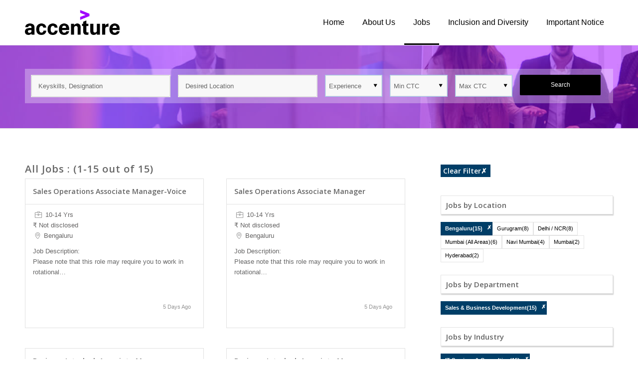

--- FILE ---
content_type: text/css
request_url: https://companies.naukri.com/accenture-jobs/wp-content/themes/common/gen/c/nconfig-qsb-style-c09ad55d2e.css
body_size: 2057
content:
.suggest .Sarw,.suggest .sCross,.suggest .sSearch{background:url(../i/arw.png) no-repeat}.suggest ul{margin:0}.suggest{background-color:#fff}.suggest .sugInp{padding:6px 0;border:0;outline:0;width:100%;margin:0}.suggest .Sdrop{position:relative;text-align:left;width:100%}.suggest .Sdrop li{overflow:hidden;padding:0;margin:0;position:relative}.suggest .Sdrop .sAct{background-color:#ececec;color:#09c}.suggest .Sdrop .category{padding:5px;color:#ccc}.suggest .Sdrop img{position:absolute;top:2px;left:6px;width:40px;height:40px}.suggest .Sdrop img+button{padding:0 0 0 55px}.suggest .Sdrop .relHead{background-color:#7c7cfc;padding:3px 6px;color:#fff;font-size:14px}.suggest .Sbtn{height:25px;display:block;word-wrap:break-word;padding:0 0 0 15px;text-decoration:none;line-height:25px;color:#000;background:0 0;text-align:left;border:0;width:100%;cursor:pointer}.suggest .suggest{border:0;width:100%;outline:0;padding:10px 0;margin:0}.suggest .suggestor{width:100%;background-color:#fff}.suggest .sCross{height:35px;float:right;color:#c4c4c4;text-align:center;background-position:8px -37px;display:none;width:30px}.suggest .sCross:hover{background-position:8px -61px;cursor:pointer}.suggest .sSearch{background-color:#3079ed;width:35px;height:35px;background-position:11px -12px;border:0;float:right;cursor:pointer}.suggest .sSearch:hover{background-color:#1e67db}.suggest .sugGrey{color:gray}.suggest .sAct .sugGrey{color:#fff}.suggest .iconWrap{position:absolute;right:0}.suggest .sugCont{max-height:0;overflow-y:hidden;visibility:hidden;transition:max-height 1s ease;position:absolute;background-color:#fff;z-index:9;border:solid #c5c5c5;border-width:0 1px 1px 1px}.suggest .liHover .Sbtn{border-left:5px solid #fff;padding:0}.suggest .liHover .sAct{border-left:5px solid #00f;background:0 0;color:#000}.suggest .nLoder{background:url(../i/anim_loading_16x16.gif);width:16px;height:16px;float:right;margin:10px 3px 0 5px;display:none}.suggest .Sarw{background-position:8px 9px;height:25px;width:25px;position:absolute;right:0;top:0}.suggest .Sarw+Sbtn{position:relative}.suggest .wrapTable{padding-right:30px}.suggest .wrapTable button{width:100%}.suggest .slideDown{max-height:100%;visibility:visible}#av_section_1{z-index:2;position:relative}@media only screen and (max-width :767px){.ddwn .DDsearch input{width:100%!important}}@media only screen and (min-width :768px) and (max-width :1284px){.suggest{width:20%;float:left;margin-right:5px}.singleDD#experience,.singleDD#maxSalary,.singleDD#minSalary{float:left;width:13%;margin-right:5px}.qsb_submit{width:15%;float:left;margin-top:-30px;padding-top:0}}@media only screen and (min-width :1224px){.suggest{width:25%;float:left;margin-right:5px}.singleDD#experience,.singleDD#maxSalary,.singleDD#minSalary{float:left;width:10%;margin-right:5px}.qsb_submit{width:15%;float:left;margin-top:-30px;padding-top:0}}.ddwn .DDwrap{position:relative;z-index:1;border:1px solid #9ecaed}.ddwn ul{list-style:none;cursor:text;padding:0;margin:0}.ddwn .DDsearch input{outline:0;border:0 none;height:42px;width:100%;padding:4px 0;margin:0;color:#000;margin-bottom:0!important}.sng.ddwn ul li input{width:85%}.drop{position:absolute;z-index:999;display:none;border:1px solid #9ecaed;background-color:#f3f3f3}.DDsearch{background:#fff;min-height:0}.DDsearch:after{content:"";height:0;clear:both;display:block}.DDsearch li{float:left}.ddwn .brBotN{border-bottom:0}.backlayer{visibility:hidden;z-index:-1;height:0;position:absolute}::-ms-clear{display:none}.active{background-color:#6db6ff;color:#fff}.DDarwDwn,.DDarwUp,.cross,.drop ul.ChkboxEnb li a,.tagit .dCross,.tagit a{color:#444;background:url(../i/chosen-sprite.png) no-repeat scroll right top transparent}.drop ul.ChkboxEnb li a,.drop ul.ChkboxEnb li a.chkd{background-position:-42px 4px;display:block;padding:0 0 0 25px;text-decoration:none}.drop ul.ChkboxEnb li a.chkd{background-position:-42px -103px}.tagit .dCross,.tagit a{display:block;font-size:1px;height:14px;position:absolute;right:3px;top:9px;width:14px;cursor:pointer;background-position:1px -88px}.tagit .dCross:hover,.tagit a:hover{background-color:#bcbcbc}.tagit{color:#fefefe;padding:3px 20px 3px 5px;margin:2px;position:relative;float:left;background-color:#6db6ff}.TagSelected{background:none repeat scroll 0 0 #d4d4d4}.drop ul li a,.drop ul li a.chkd{display:block;padding:2px 0 2px 5px;text-decoration:none;word-wrap:break-word;color:#333}.drop ul li.active a{color:#fff}.optgroup{color:#fff;cursor:default;font-weight:700;padding:2px 6px;font-size:16px;background-color:#767676;display:list-item}.DDclearAll{text-align:center;line-height:25px;background-color:#f7f7f7;color:#6c98e0;cursor:pointer;border:solid #dfdede;border-width:1px 0;font-weight:700}i{display:none;font-size:11px;font-style:normal}i.err{color:#f03;display:block;font-size:12px}.chkBox.err,.inpTxt.err,.selBox.err,.txtAra.err{background:none repeat scroll 0 0 #fcc;border:1px solid #f03}.cross{position:absolute;right:5px;background-position:0 -72px;margin:0;width:12px;height:12px;top:9px}.cross:hover{background-position:0 -88px}.DDarwDwn,.DDarwUp{background-position:-8px -39px;width:25px;height:26px;top:7px;right:0;position:absolute;cursor:pointer}.DDarwDwn{background-position:8px -39px}.ddwn ul li input.setWidth{width:95%}.drop .nScroll{overflow-y:auto}.animated{-webkit-animation-duration:.2s;animation-duration:.2s;-webkit-animation-fill-mode:both;animation-fill-mode:both}@-webkit-keyframes zoomIn{0%{opacity:0;-webkit-transform:scale3d(.8,.8,.8);transform:scale3d(.5,.5,.5)}50%{opacity:1}}.zoomIn{-webkit-animation-name:zoomIn;animation-name:zoomIn}@-webkit-keyframes zoomOut{100%{opacity:0;-webkit-transform:scale3d(1,1,1) translate3d(0,100px,0);-webkit-transform-origin:center center;-webkit-animation-timing-function:cubic-bezier(1,1,1,1)}}.zoomOut{-webkit-animation-name:zoomOut;animation-name:zoomOut}.singleDD{background-color:#fff;position:relative}.singleDD .DDWrap{position:relative;padding-left:5px}.singleDD .sdTxt{cursor:pointer;padding:12px 0}.singleDD .smArw{display:inline-block;right:7px;top:10px;z-index:1;position:absolute;margin:0}.singleDD .drop{position:absolute;background-color:#fff;display:none;box-shadow:1px 1px 4px rgba(0,0,0,.2);z-index:45;max-height:340px}.singleDD .drop ul{margin:0;padding:0}.singleDD .drop li{padding:6px 5px 6px 10px;cursor:pointer;margin:0;font-size:12px}.singleDD li.sAct{color:#3875d7;font-weight:700;font-size:13px}.smArw{background-position:-90px -125px;width:11px;height:11px}div#maxSalary{clear:none!important}.nScroll .csb,.nScroll .csb .anchor,.nScroll .csb .bar,.nScrollable .csb,.nScrollable .csb .anchor,.nScrollable .csb .bar{border-radius:6px}.nScroll .matchParent,.nScrollable .matchParent{height:100%;width:100%}.nScroll .cover,.nScrollable .cover{overflow:hidden;position:relative;height:100%}.nScroll .cover .content,.nScrollable .cover .content{overflow:scroll;padding:0 0 17px 0;margin-right:-17px;margin-bottom:-17px;width:auto;position:relative}.nScroll .csb,.nScroll .csb .anchor,.nScroll .csb .bar,.nScrollable .csb,.nScrollable .csb .anchor,.nScrollable .csb .bar{z-index:1;position:absolute}.nScroll .csb,.nScrollable .csb{display:none}.nScroll .csb.vertical,.nScrollable .csb.vertical{right:5px;top:10px;bottom:18px;height:auto;width:6px;-webkit-transition:width .3s;transition:width .3s}.nScroll .csb.horizontal,.nScrollable .csb.horizontal{bottom:10px;left:10px;right:18px;width:auto;height:8px;display:none!important}.nScroll .csb .anchor.head,.nScrollable .csb .anchor.head{top:0;left:0}.nScroll .csb .anchor.foot,.nScrollable .csb .anchor.foot{bottom:0;right:0}.nScroll .csb.vertical .bar,.nScrollable .csb.vertical .bar{width:100%}.nScroll .csb.horizontal .bar,.nScrollable .csb.horizontal .bar{height:100%}.nScroll .csb,.nScrollable .csb{background:#e2e2e2}.nScroll .csb .bar,.nScrollable .csb .bar{background:#b3b3b3}.nScroll .csb .anchor,.nScrollable .csb .anchor{background:#00f}.nScroll .csb.vertical .anchor,.nScrollable .csb.vertical .anchor{height:0}.nScroll .csb.horizontal .anchor,.nScrollable .csb.horizontal .anchor{width:0}.nScroll .csb.hover,.nScroll .csb:hover,.nScrollable .csb.hover,.nScrollable .csb:hover{background:#d9d9d9}.nScroll .csb.hover .bar,.nScroll .csb:hover .bar,.nScrollable .csb.hover .bar,.nScrollable .csb:hover .bar{background:#a0a0a0}.nScrollable .csb.vertical:hover{width:9px;-webkit-transition:width .3s;transition:width .3s}.hide{display:none}@media only screen and (min-width:1224px){.qsb_submit{width:14%!important;float:left;margin-top:0!important;padding-top:0}}.oldDD.ddwn .DDsearch input{height:inherit}

--- FILE ---
content_type: text/css
request_url: https://companies.naukri.com/accenture-jobs/wp-content/themes/common/gen/c/print-c87e57521a.css
body_size: 722
content:
.page-break{display:block;page-break-before:always}a,p,strong{color:#000!important}a{text-decoration:underline}.entry-content a:after{content:" [" attr(href) "] "}.related_posts a:after{content:attr(title)}.container{width:100%}#top{overflow-x:hidden}.boxed#top{width:100%}.container{width:100%;margin:0 auto}.unit,.units{margin:0}#top .flex_column,.container .eight.units,.container .eleven.units,.container .five.units,.container .four.units,.container .nine.units,.container .one.unit,.container .one.units,.container .seven.units,.container .six.units,.container .ten.units,.container .three.units,.container .twelve.units,.container .two.units{margin:0;margin-bottom:20px;width:100%}#top.boxed .stretch_full{width:100%}#top .offset-by-eight,#top .offset-by-eleven,#top .offset-by-five,#top .offset-by-four,#top .offset-by-nine,#top .offset-by-one,#top .offset-by-seven,#top .offset-by-six,#top .offset-by-ten,#top .offset-by-three,#top .offset-by-two{padding-left:0}.nConfig-section-large .content,.nConfig-section-large .sidebar{padding-top:2%;padding-bottom:2%}#top .flex_column.av_one_half{width:48%}#top .flex_column.av_one_half.first{padding-right:2%}.fixed_header #header,.html_header_top.html_header_sticky #header{position:relative;top:0}.fixed_header #main{padding-top:0}#header_main{border-bottom:0}#commentform,#footer,#scroll-top-link,#top #main .sidebar,#top .nConfig-post-nav,.comment_container .miniheading,.comment_container .minitext,.image-overlay,nav{display:none}.nConfig-shadow{box-shadow:inset 0 0 0 transparent}.grid-entry .inner-entry{margin-right:0;box-shadow:0 0 0 0 transparent;box-shadow:0 0 0 0 transparent}.content{border:0}.boxed .container{margin:0}.nConfig-fullwidth-slider,.nConfig-layerslider{display:none}.nConfig_transform .nConfig-icon-list .iconlist_icon{opacity:1;-moz-transform:scale(1);-webkit-transform:scale(1);transform:scale(1)}#top .tab_titles{display:none}#top .tabcontainer .tab.fullsize-tab{display:block;border-bottom:none}#top .tab_content{display:block;visibility:visible;z-index:3;position:relative;overflow:auto;border-style:solid;border-width:1px;border-radius:2px;left:0;width:auto;background-color:#fcfcfc;color:#666}#top .tab_inner_content{left:0}#top .toggle_wrap{visibility:visible;display:block;position:static}.grid-sort-container{width:60%;margin:0 auto}#top .isotope-item{position:initial!important;top:0!important;left:0!important;-webkit-transform:translate3d(0,0,0)!important}.nConfig-progress-bar{margin:5px 0;border:1px solid #555!important;border-radius:3px!important}.nConfig-progress-bar .progress{box-shadow:inset 0 0 0 0 transparent!important;border:0!important}.nConfig-progress-bar div.progress .bar{border:0 solid;border-right:1px solid #555!important;border-radius:0}.nConfig-testimonial-image{margin:0;width:100%;float:none;text-align:center;margin-bottom:15px;height:auto}.nConfig-grid-testimonials .nConfig-testimonial-meta{margin-left:0}body div .nConfig-testimonial{display:block;float:left}.nConfig_transform .nConfig-testimonial .nConfig-testimonial-image{opacity:1;-webkit-transform:scale(1);-moz-transform:scale(1);transform:scale(1)}.nConfig_transform .nConfig-gallery-thumb img{opacity:1}

--- FILE ---
content_type: application/javascript
request_url: https://companies.naukri.com/accenture-jobs/wp-content/themes/common/gen/j/common-qsb-script-f48609bfa1.js
body_size: 23772
content:
!function(){function a(b,c,d){this.maxSize_=b||-1,this.debug_=c||!1,this.storage_=d||new a.BasicCacheStorage,this.fillFactor_=.75,this.stats_={},this.stats_.hits=0,this.stats_.misses=0,this.log_("Initialized cache with size "+b)}a.Priority={LOW:1,NORMAL:2,HIGH:4},a.BasicCacheStorage=function(){this.items_={},this.count_=0},a.BasicCacheStorage.prototype.get=function(a){return this.items_[a]},a.BasicCacheStorage.prototype.set=function(a,b){void 0===this.get(a)&&this.count_++,this.items_[a]=b},a.BasicCacheStorage.prototype.size=function(a,b){return this.count_},a.BasicCacheStorage.prototype.remove=function(a){var b=this.get(a);return void 0!==b&&this.count_--,delete this.items_[a],b},a.BasicCacheStorage.prototype.keys=function(){var a,b=[];for(a in this.items_)b.push(a);return b},a.LocalStorageCacheStorage=function(a){this.prefix_="cache-storage."+(a||"default")+".";var b=this.prefix_.replace(/[-[\]{}()*+?.,\\^$|#\s]/g,"\\$&");this.regexp_=new RegExp("^"+b)},a.LocalStorageCacheStorage.prototype.get=function(a){var b=window.localStorage[this.prefix_+a];return b?JSON.parse(b):null},a.LocalStorageCacheStorage.prototype.set=function(a,b){window.localStorage[this.prefix_+a]=JSON.stringify(b)},a.LocalStorageCacheStorage.prototype.size=function(a,b){return this.keys().length},a.LocalStorageCacheStorage.prototype.remove=function(a){var b=this.get(a);return delete window.localStorage[this.prefix_+a],b},a.LocalStorageCacheStorage.prototype.keys=function(){var a,b=[];for(a in window.localStorage)a.match(this.regexp_)&&b.push(a.replace(this.prefix_,""));return b},a.prototype.getItem=function(a){var b=this.storage_.get(a);null!=b&&(this.isExpired_(b)?(this.removeItem(a),b=null):b.lastAccessed=(new Date).getTime());var c=b?b.value:null;return c?(this.stats_.hits++,this.log_("Cache HIT for key "+a)):(this.stats_.misses++,this.log_("Cache MISS for key "+a)),c},a._CacheItem=function(b,c,d){if(!b)throw new Error("key cannot be null or empty");this.key=b,this.value=c,d=d||{},d.expirationAbsolute&&(d.expirationAbsolute=d.expirationAbsolute.getTime()),d.priority||(d.priority=a.Priority.NORMAL),this.options=d,this.lastAccessed=(new Date).getTime()},a.prototype.setItem=function(b,c,d){if(null!=this.storage_.get(b)&&this.removeItem(b),this.addItem_(new a._CacheItem(b,c,d)),this.log_("Setting key "+b),this.maxSize_>0&&this.size()>this.maxSize_){var e=this;setTimeout(function(){e.purge_.call(e)},0)}},a.prototype.clear=function(){for(var a=this.storage_.keys(),b=0;b<a.length;b++)this.removeItem(a[b]);this.log_("Cache cleared")},a.prototype.getStats=function(){return this.stats_},a.prototype.toHtmlString=function(){for(var a=this.size()+" item(s) in cache<br /><ul>",b=this.storage_.keys(),c=0;c<b.length;c++){var d=this.storage_.get(b[c]);a=a+"<li>"+d.key.toString()+" = "+d.value.toString()+"</li>"}return a+="</ul>"},a.prototype.resize=function(a){this.log_("Resizing Cache from "+this.maxSize_+" to "+a);var b=this.maxSize_;this.maxSize_=a,a>0&&(b<0||a<b)&&this.size()>a&&this.purge_(),this.log_("Resizing done")},a.prototype.purge_=function(){var a=new Array,b=Math.round(this.maxSize_*this.fillFactor_);this.maxSize_<0&&(b=this.size()*this.fillFactor_);for(var c=this.storage_.keys(),d=0;d<c.length;d++){var e=c[d],f=this.storage_.get(e);this.isExpired_(f)?this.removeItem(e):a.push(f)}if(a.length>b)for(a=a.sort(function(a,b){return a.options.priority!=b.options.priority?b.options.priority-a.options.priority:b.lastAccessed-a.lastAccessed});a.length>b;){var g=a.pop();this.removeItem(g.key)}this.log_("Purged cached")},a.prototype.addItem_=function(a,b){try{this.storage_.set(a.key,a)}catch(c){if(b)throw this.log_("Failed setting again, giving up: "+c.toString()),c;this.log_("Error adding item, purging and trying again: "+c.toString()),this.purge_(),this.addItem_(a,!0)}},a.prototype.removeItem=function(a){var b=this.storage_.remove(a);return this.log_("removed key "+a),b&&b.options&&b.options.callback&&setTimeout(function(){b.options.callback.call(null,b.key,b.value)},0),b?b.value:null},a.prototype.removeWhere=function(a){for(var b=this.storage_.keys(),c=0;c<b.length;c++){var d=b[c];!0===a(d,this.storage_.get(d).value)&&this.removeItem(d)}},a.prototype.size=function(){return this.storage_.size()},a.prototype.isExpired_=function(a){var b=(new Date).getTime(),c=!1;return a.options.expirationAbsolute&&a.options.expirationAbsolute<b&&(c=!0),!c&&a.options.expirationSliding&&a.lastAccessed+1e3*a.options.expirationSliding<b&&(c=!0),c},a.prototype.log_=function(a){this.debug_};var b=this;"undefined"!=typeof module&&module.exports?module.exports=a:"function"==typeof define&&define.amd?define(function(){return a}):b.Cache=a}(),jQuery.extend({stringify:function(a){var b=typeof a;if("object"!=b||null===a)return"string"==b&&(a='"'+a+'"'),String(a);var c,d,e=[],f=a&&a.constructor==Array;for(c in a)d=a[c],b=typeof d,a.hasOwnProperty(c)&&("string"==b?d='"'+d+'"':"object"==b&&null!==d&&(d=$.stringify(d)),e.push((f?"":'"'+c+'":')+String(d)));return(f?"[":"{")+String(e)+(f?"]":"}")}}),Cache.UserDataCacheStorage=function(a){var a=a,b=document.createElement("div");b.style.display="none",document.getElementsByTagName("head")[0].appendChild(b),b.addBehavior("#default#userdata"),this.get=function(c){b.load(a);var d=b.getAttribute(c);return d?$.parseJSON(d):null},this.set=function(c,d){b.load(a),b.setAttribute(c,$.stringify(d)),b.save(a)},this.size=function(a,c){return b.XMLDocument.documentElement.attributes.length},this.remove=function(c){b.load(a),b.removeAttribute(c),b.save(a)},this.keys=function(){b.load(a);for(var c,d=-1,e=[];c=b.XMLDocument.documentElement.attributes[++d];)e.push(c.name);return e}},ncCacheFactory=function(){},ncCacheFactory.getCache=function(a,b){if(void 0===a||parseInt(a)<=0)throw new"Invalid app id: "+a;b=b||"localStorage";var c=window.navigator.userAgent.match(/MSIE 7/),d=null;if("localStorage"==b&&(void 0!==window.localStorage?d=new Cache.LocalStorageCacheStorage(String(a)):c&&(d=new Cache.UserDataCacheStorage(String(a)))),null==d)throw"Unsupported storage type: "+b;return new Cache(-1,!1,d)},function(a){function b(){}function c(a){g=[a]}function d(a,b,c){return a&&a.apply(b.context||b,c)}function e(a){return/\?/.test(a)?"&":"?"}function f(f){function n(a){X++||(Y(),S&&(A[U]={s:[a]}),O&&(a=O.apply(f,[a])),d(L,f,[a,v,f]),d(N,f,[f,v]))}function F(a){X++||(Y(),S&&a!=w&&(A[U]=a),d(M,f,[f,a]),d(N,f,[f,a]))}f=a.extend({},C,f);var G,H,I,J,K,L=f.success,M=f.error,N=f.complete,O=f.dataFilter,P=f.callbackParameter,Q=f.callback,R=f.cache,S=f.pageCache,T=f.charset,U=f.url,V=f.data,W=f.timeout,X=0,Y=b;return y&&y(function(a){a.done(L).fail(M),L=a.resolve,M=a.reject}).promise(f),f.abort=function(){!X++&&Y()},!1===d(f.beforeSend,f,[f])||X?f:(U=U||j,V=V?"string"==typeof V?V:a.param(V,f.traditional):j,U+=V?e(U)+V:j,P&&(U+=e(U)+encodeURIComponent(P)+"=?"),!R&&!S&&(U+=e(U)+"_"+(new Date).getTime()+"="),U=U.replace(/=\?(&|$)/,"="+Q+"$1"),S&&(G=A[U])?G.s?n(G.s[0]):F(G):(x[Q]=c,I=a(u)[0],I.id=m+B++,T&&(I[i]=T),D&&D.version()<11.6?(J=a(u)[0]).text="document.getElementById('"+I.id+"')."+p+"()":I[h]=h,E&&(I.htmlFor=I.id,I.event=o),I[q]=I[p]=I[r]=function(a){if(!I[s]||!/i/.test(I[s])){try{I[o]&&I[o]()}catch(a){}a=g,g=0,a?n(a[0]):F(k)}},I.src=U,Y=function(a){K&&clearTimeout(K),I[r]=I[q]=I[p]=null,z[t](I),J&&z[t](J)},z[l](I,H=z.firstChild),J&&z[l](J,H),K=W>0&&setTimeout(function(){F(w)},W)),f)}var g,h="async",i="charset",j="",k="error",l="insertBefore",m="_jqjsp",n="on",o=n+"click",p=n+k,q=n+"load",r=n+"readystatechange",s="readyState",t="removeChild",u="<script>",v="success",w="timeout",x=window,y=a.Deferred,z=a("head")[0]||document.documentElement,A={},B=0,C={callback:m,url:location.href},D=x.opera,E=!!a("<div>").html("\x3c!--[if IE]><i><![endif]--\x3e").find("i").length;f.setup=function(b){a.extend(C,b)},a.jsonp=f}(window.jQuery||window.Zepto),function(a){var b,c,d,e,f={},g={},h=[];a(document).on("click.suggestor",function(e){var g=a(e.target).closest(".suggest");f[g.attr("id")]&&g.is(".suggest")||a.each(f,function(e,g){b=a(this).attr("id").split("_")[1],c=a(this).parent().find(".sugInp"),d=c.val(),d&&c.val(d.replace(/,\s*$/,"")),a(this).removeClass("slideDown"),delete f[b]})});var i=ncCacheFactory.getCache("sgtr"),j=function(){return"undefined"!=typeof Storage},l=function(b,c){var d=a.stringify(c);navigator.sendBeacon&&b?navigator.sendBeacon(b,d):j()&&i.setItem("sug_Tracking",c)},m=function(a,b,c,d,e,f){return"autoconcepts"==d?{type:"ac",acFor:c,sel:a,pos:b,cached:e}:"relatedConcept"==d?{type:"rc",rcFor:f,sel:a,pos:b,cached:e}:{sel:a,pos:b}},n=function(a,b,c,d,e,f,h){g[a].Events.push(m(b,c,d,e,f,h))};a(window).on("unload",function(){a(".sugInp").each(function(b,c){var d=a(this).attr("trackParams"),e=a(this).val();(d=d?a.parseJSON(d):null)&&(e||g[d.id].Events.length?(g[d.id].Events.length||(h=[],n(d.id,e,0)),d.sourceId&&(g[d.id].sId=d.sourceId),d.appId&&(g[d.id].appId=d.appId),d.platform&&(g[d.id].platform=d.platform),d.formId&&(g[d.id].formId=d.formId),d.trackingSrc&&(g[d.id].trackingSrc=d.trackingSrc)):g[d.id].Events.length||delete g[d.id])}),a.isEmptyObject(g)||l(e,{lgData:g})}),a.fn.suggestor=function(b){if(!(b.domain||b.url.autoComplete&&b.url.relatedConcept&&b.url.checkVersion&&b.url.prefetch))throw Error("One or more mandatory parameters are missing, please refer documentation. https://github.com/saeed3e/suggestjs/blob/gh-pages/README.md");var c={url:{autoComplete:b.domain+"/suggest/autosuggest?",relatedConcept:b.domain+"/suggest/autoconcepts?",checkVersion:b.domain+"/suggest/v?",prefetch:b.domain+"/suggest/prefetch?",taxonomy:b.domain+"/suggest/taxonomySuggest/location?"},astype:b.astype,checkAsType:!1,relatedConcept_dataLayer:!0,autoCorrect_dataLayer:!0,maxSuggestions:15,maxHeight:300,multiSearch:!1,startSearchAfter:1,suggestOnClick:!1,whiteListSpecialChar:[],relatedCorrectionText:"Did you mean ?",relatedConceptText:"Related Skills",glbArray:!1,placeholder:!1,trackUserInteraction:!1,grouping:!0,isPrefetch:!0,source:"server",scrollStyle:"",returnFocus:!0,form:!1,showDataOnFocus:!1,storageKey:{prefetchKey:"__suggest_prefetch",versionKey:"__suggest_versions"},titleForSingleBucket:"Last Searched Keywords"},d=a.extend(!0,{},c,b),l=function(b,c,e){if(b){var f=this,g=f.id;a.jsonp({url:b+"&callback=suggestCallback",cache:!0,callback:"suggestCallback",beforeSend:function(){e||a("#"+g+" .nLoder").show()},success:function(b){f.cached=!1,b.resultList?a.isEmptyObject(b.resultList)&&f.dropCont.hasClass("slideDown")?V.call(f):(f.dataType="autoconcepts",c(b),d.vertical=b.vertical):b.resultConcepts?(a.isEmptyObject(b.resultConcepts)?V.call(f):(f.dataType="relatedConcept",d.getRelatedConcepts&&d.getRelatedConcepts(b,f.Qry),d.relatedConcept_dataLayer&&c(b)),f.RCMaxCntr++):b.resultCorrections?(a.isEmptyObject(b.resultCorrections)?V.call(f):(f.dataType="relatedConcept",d.getAutoCorrect&&d.getAutoCorrect(b,f.Qry),d.autoCorrect_dataLayer&&c(b)),f.RCMaxCntr++):c(b)},complete:function(){f.node.find(".nLoder").hide()},error:function(a,b){f.node.find(".nLoder").hide(),V.call(f)}})}},m=function(){var a=this;a.rs_kWrds=[],a.rs_kWrdsStr="";var b=d.showDataOnFocus;b&&(a.rs_kWrds=b,a.rs_kWrds.length&&(a.rs_kWrdsStr=a.rs_kWrds.join(",").replace(/\s,|,\s/g,",")));var c=d.storageKey,e=!!c.userCookie&&getCookie(c.userCookie),f=d.vertical?"&vertical="+d.vertical:"",g=M();return e?{key:c.prefetchKey+"/uId/"+e,url:d.url.prefetch+"&"+Math.random(1,100)+"&keywords="+a.rs_kWrdsStr+"&uid="+e+f+g,keywords:a.rs_kWrdsStr}:a.rs_kWrdsStr?{key:c.prefetchKey,url:d.url.prefetch+"&"+Math.random(1,100)+"&keywords="+a.rs_kWrdsStr+f+g,keywords:a.rs_kWrdsStr}:{key:c.prefetchKey,url:d.url.prefetch+"&"+Math.random(1,100)+"&keywords="+f+g,keywords:a.rs_kWrdsStr}},o=function(b,c){if(d.vertical=c.vertical,d.vertical){var e=c.ac,f=c.rc,g=d.category,h=d.relatedConceptCategory;for(key in e)for(k in e[key])if(g[k]){var i=k+"_"+d.vertical;e[key][i]=e[key][k],delete e[key][k]}else delete e[key][k];for(key in f)for(k in f[key])if(h[k]){var i=k+"_"+d.vertical;f[key][i]=f[key][k],delete f[key][k]}else delete f[key][k];var j=a.extend(!0,{},b.ac,e),l=a.extend(!0,{},b.rc,f)}else var j=a.extend(!0,{},b.ac,c.ac),l=a.extend(!0,{},b.rc,c.rc);return{ac:j,rc:l,ttl:c.ttl,segments:c.segments,keyword_based_data:c.keyword_based_data}},p=function(){var a=this;d.url.checkVersion+=Math.random(0,100),a.prefetchObj=m.call(a),!window.isFistCall&&d.url.prefetch&&j()&&d.isPrefetch&&(l.call(a,d.url.checkVersion,function(b){u(d.storageKey.versionKey,b);var c=i.getItem(a.prefetchObj.key);if(c)(a.prefetchObj.keywords&&!1===c.keyword_based_data||+new Date(c.ttl)-+new Date<0)&&l.call(a,a.prefetchObj.url+"&segments="+c.segments,function(b){u(a.prefetchObj.key,o(c,b))});else{isDataExist=i.getItem(d.storageKey.prefetchKey);var e=isDataExist?isDataExist.segments:"";l.call(a,a.prefetchObj.url+"&segments="+e,function(b){u(a.prefetchObj.key,b)},!0)}},!0),isFistCall=!0)},q=function(a,b){var c=b,d=b;if(a.setSelectionRange)a.focus(),a.setSelectionRange(c,d);else if(a.createTextRange){var e=a.createTextRange();e.collapse(!0),e.moveEnd("character",d),e.moveStart("character",c),e.select()}},r=function(a){return a.replace(/(<([^>]+)>)/gi,"").replace(/&amp;/gi,"&")},s=function(b){return b=a.trim(b).toLowerCase(),b=a.trim(b.substring(b.lastIndexOf(",")+1,b.length))},t=function(b){var c=a.trim(b).replace(/,*$/g,"");return a.trim(c.substring(c.lastIndexOf(",")+1,c.length)).toLowerCase()},u=function(a,b){i.setItem(a,b)},v=function(a,b){if(this.prefetchObj){var c=i.getItem(this.prefetchObj.key);return c&&c[b]&&c[b][a]||(c=i.getItem(d.storageKey.prefetchKey)),!!c&&c[b][a]}return!1},w=function(){var a=this,b=a.inpElm.val();b&&a.inpElm.val(b.replace(/,\s*$/,""))},x=function(b){var c=this,e=c.inpElm.val(),f=e.substring(0,e.lastIndexOf(",")+1);return f=f?f+" ":"",b=a.trim(r(b).replace(/,*$/g,"")),d.multiSearch?f+b+", ":b},y=function(b,c){return a.inArray(b[0],c.find("li.sugTouple"))+1},A=function(a,b){var c=this,e=c.id,f=c.inpElm,g=a.html(),i=x.call(c,g);c.enableRC_for_onfocus=!1,i.length<d.maxlength?(f.val(i),d.trackUserInteraction&&(h=[],n(e,s(i.replace(/[,\s]*$/,"")),c.posIndex,s(c.queryChar),c.dataType,c.cached,c.Qry)),d.returnFocus&&q(f[0],f.val().length),b&&Q.call(c,f.val()),d.onSelect&&d.onSelect(e,r(g),f,c)):d.onSelect&&d.onSelect(e,"Warning: maximum length reached",f,c)},B=function(a){var b=this,c=b.dropCont.find(a);return c=c.hasClass("category")?c.next():c},C=function(a){a&&a.find(".sAct").removeClass("sAct")},D=function(a,b){var c=this,e=a;return a="prev"==b?a.prev().hasClass("category")?a.prev().prev().length?a.prev().prev():B.call(c," li:last-child"):a.prev().length?a.prev():B.call(c," li:last-child"):a.next().length?a.next().hasClass("category")?a.next().next():a.next():B.call(c," li:first-child"),c.curElm.find(".Sarw").hasClass("sAct")?a.find(".Sarw").addClass("sAct"):a.find(".Sbtn").addClass("sAct"),C(e),d.multiSearch||c.inpElm.val(r(a.find(".Sbtn").html())),a},E=function(b,c){var e=this;return c=a("#"+b),c=c.hasClass("category")?c.next():c,c.find(".Sbtn").addClass("sAct"),d.multiSearch||e.inpElm.val(r(c.find(".Sbtn").html())),c},F=function(a,b){var c;c="object"==typeof a?"name"in a?a.name[0]:a.displayTextEn:a;var e="",f="",g="";c=c.replace(/&amp;/gi,"&"),b.split(",")[1]&&d.multiSearch&&(b=T(b)),b=b.replace(/[\s]+/g," ").replace(/^\s/,"").toLowerCase();var h=c,i=h.toLowerCase(),j=i.indexOf(b),k=i,l=b,m=!(k.indexOf(" "+l)<0)&&k.indexOf(" "+l),n=!(k.indexOf("("+l)<0)&&k.indexOf("("+l),o=!(k.indexOf("/"+l)<0)&&k.indexOf("/"+l);(j>=0&&(m||n||o)||0===j)&&(j&&(m?j=m+1:n?j=n+1:o&&(j=o+1)),e=h.substr(0,j),f=h.substr(j,b.length),g="<strong>"+h.substr(j+b.length,h.length)+"</strong>"),f=f||c;var p;return p=b?e+f+g:f,'<li class="sugTouple">'+(d.suggestOnClick?'<div class="wrapTable"><div tabindex="-1" class="Sbtn">'+e+f+g+'</div></div><span class="Sarw"></span>':'<div tabindex="-1" class="Sbtn" style="width:100%">'+p+"</div>")+"</li>"},G=function(a,b){var c={},e=0,f="";for(var g in b)d.vertical&&(f=g+"_"+d.vertical),(a[f]||a[g]||a.title)&&(c[g]=a[f]||a[g]||a.title,e++);return[c,e]},H=function(b,c,e){var f,g,h=this,i="";f="resultConcepts"==e?d.relatedConceptCategory:d.category,g=!e&&d.showTitleForSingleBucket?G(c,{rs:"rs"}):G(c,f);var j=g[1];c=g[0],b=b.replace(/&amp;/gi,"&");for(var k in c){var l="",m=0;for(var n in c[k])if(e||m++<d.maxSuggestions){var o=h.inpElm.val().replace(/\s,/g,",").replace(/,\s/g,",").toLowerCase(),p=c[k][n].displayTextEn?c[k][n].displayTextEn:c[k][n].name[0];if(-1!=o.indexOf(",")&&-1!=a.inArray(p.toLowerCase(),o.split(",")))continue;l+=F.call(h,c[k][n],b)}l&&j>1?d.grouping?i+='<li class="category '+k+'">'+(d.category[k]?d.category[k]:k)+"</li>"+l:i+=l:!e&&d.showTitleForSingleBucket?i+='<li class="category '+k+'">Last Searched Keywords</li>'+l:i=l}return a.isEmptyObject(c)||("resultCorrections"==e?i='<li class="category">'+d.relatedCorrectionText+"</li>"+i:"resultConcepts"==e&&(i='<li class="category">'+d.relatedConceptText+"</li>"+i)),i},I=function(){var a=_t.inpElm;d.placeholderTxt=a?a[0].getAttribute("placeholder"):"",a.val(d.placeholderTxt).css({color:"#8B8B8B"})},J=function(){_t.inpElm.val("").css({color:"#444"})},K=function(a){var b=this;O.call(b,b.queryChar,a.resultList,"autoComplete")},L=function(a){var b,c="";b=a?d.relatedConceptCategory:d.category;for(var e in b)c+=e+",";return c.replace(/,$/g,"")},M=function(){return a.isEmptyObject(d.qParams)?"":"&"+a.param(d.qParams)},N=function(a,b,c){var e=this,f=d.appId?"&appId="+d.appId:"",g=d.sourceId?"&sourceId="+d.sourceId:"",h=new RegExp("[^a-zA-Z0-9,\\s"+d.whiteListSpecialChar+"]","g");if(e.Qry=b.replace(h,""),e.Qry){if(j()&&e.prefetchObj){var k=i.getItem(d.storageKey.versionKey);k&&k.suggester_v}return"skills"==d.astype?(a=d.url.taxonomy+"astext="+encodeURIComponent(e.Qry))+"&subCategory="+d.autoConceptsSubCategory+"&category="+d.autoConceptsCategory+"&limit="+d.maxSuggestions:(a=d.checkAsType?d.url.taxonomy+"&astext="+encodeURIComponent(e.Qry)+"&astype="+d.astype:a+"query="+encodeURIComponent(e.Qry))+f+"&vertical="+d.vertical+"&category="+L.call(e,c)+"&limit="+d.maxSuggestions+g+M()}return!1},O=function(a,b,c){var d=this;d.curElm=void 0;var e=H.call(d,T(a),b,c);e?(d.dropCont.find("ul").html(e),W.call(d)):V.call(d)},P=function(a){var b=this;if(d.multiSearch&&(a=T(a)),a){var c=N.call(b,d.url.autoComplete,a,!1);l.call(b,c,function(a){K.call(b,a)})}},Q=function(a){var b=this;z=T(a);var c=R.call(b,z,"rc",d.relatedConceptCategory);if(c[0])V.call(b),b.dataType="relatedConcept",O.call(b,z,c[1],"resultConcepts"),b.RCMaxCntr++;else{V.call(b);var e=N.call(b,d.url.relatedConcept,z,!0);l.call(b,e,function(a){for(var c in a);O.call(b,z,a[c],c)})}},R=function(a,b,c){var d,e=0;if(a&&j()&&(d=v.call(this,a,b))){for(var f in c)d[f]&&(e=1,this.cached=!0)}return[e,d]},T=function(b){var c=a.trim(b).replace(/,*$/g,"").toLowerCase();return a.trim(c.substring(c.lastIndexOf(",")+1,c.length))},U=function(){var b=this;return function(c){var e,f;a(this);a(c.target).hasClass("Sarw")?(e=a(c.target).parents("li"),flag=!0):(a(c.target).hasClass("Sbtn")||a(c.target).is("strong"))&&(e=a(c.target).closest("li"),flag=!d.suggestOnClick),f=e.find(".Sbtn"),(!d.relatedConceptCategory||b.RCMaxCntr>=d.relatedConceptsLimit-1)&&(flag=!1,V.call(b)),b.posIndex=y(e,b.dropCont),d.suggestOnClick&&V.call(b),setTimeout(function(){A.call(b,f,flag)},50)}},V=function(){var b=this,c=b.id;C(b.curElm),b.dropCont.removeClass("slideDown"),b.curElm="",a("#"+c).find(".sWrap").removeClass("sOpen").addClass("sHide"),delete f[c],d.onHide&&d.onHide(),setTimeout(function(){b.enableRC_for_onfocus=!0},500)},W=function(){var b=this,c=b.id;d.width?b.wth=d.width:b.wth=a(document.getElementById(c)).outerWidth()+"px",b.dropCont.css({width:b.wth}).addClass("slideDown"),a("#"+c).find(".sWrap").removeClass("sHide").addClass("sOpen"),f[c]=b.dropCont,d.onShow&&d.onShow()},X=function(){var b=this;b.dropCont.on("mouseover",".Sbtn,.Sarw,strong",function(c){a(this).hasClass("Sbtn")?a(this).addClass("sAct"):a(this).is("strong")?a(this).parent().addClass("sAct"):a(this).addClass("sAct"),C(b.curElm),b.curElm=a(this)}).mouseout(function(c){b.curElm=void 0,C(a(this))})},Y=function(b){var c=b.target||b.srcElement;a(c).hasClass("inpWrap")&&a(this).find(".sugInp").focus()},Z=function(){var a={},b=[];for(var c in this.rs_kWrds)b.push({displayTextEn:this.rs_kWrds[c]});return a.rs=b,a},$=function(b){var c=this;val=a.trim(c.inpElm.val()),c.curOpenSugg=c.id,d.showDataOnFocus&&(a.trim(c.inpElm.val())||(d.category=a.extend({},d.category,{rs:"rs"}),c.rs_kWrdsStr?O.call(c,"",Z.call(c)):(m.call(c),c.rs_kWrdsStr&&O.call(c,"",Z.call(c))))),d.multiSearch&&val&&val!=d.placeholderTxt?(a.support.placeholder?c.inpElm.val(val.replace(/[,\s]*$/,", ")):setTimeout(function(){c.inpElm.val(val.replace(/[,\s]*$/,", "))},10),d.relatedConceptCategory&&c.enableRC_for_onfocus&&c.RCMaxCntr<d.relatedConceptsLimit-1&&Q.call(c,t(val))):!a.support.placeholder&&d.placeholder&&d.placeholderTxt==val&&J.call(c)},_=function(){var a=this.val();return a.charCodeAt(a.length-1)},aa=function(b,c){var e=this,f=(b.attr("id"),c.keyCode||c.which);0!=f&&229!=f||(f=_.call(b));var g=e.inpElm,h=e.id,i=a.trim(g.val());if(e.queryChar=i,13==f&&"block"==e.dropCont.css("display"))if(e.curElm){e.posIndex=y(e.curElm,e.dropCont);var j;!d.relatedConceptCategory||e.RCMaxCntr>=d.relatedConceptsLimit-1?(j=!1,e.RCMaxCntr++):j=!d.suggestOnClick||!e.curElm.find(".Sbtn").hasClass("sAct"),A.call(e,e.curElm.find(".Sbtn"),j),j||V.call(e)}else V.call(e);else if(27==f)V.call(e);else if(i||8!=f&&46!=f)if(f>=48&&f<90||f>=97&&f<=122||16==f||188==f||8==f){if(c.ctrlKey&&86===f&&(i=i.replace(/,$/,""),g.val(i)),i)if("server"==d.source)if(188==f&&-1!=i.lastIndexOf(",")&&d.multiSearch)d.relatedConceptCategory&&Q.call(e,t(i));else{var k=d.multiSearch?s(i):i;if(k.length>d.startSearchAfter-1){var l=R.call(e,k,"ac",d.category);l[0]?(e.dataType="autoconcepts",O.call(e,i,l[1],"autoComplete")):P.call(e,i)}}else"local"==S.client[h]&&S.returnDataArray(h,i);a("#"+h).find(".sCross").show().click(function(){e.inpElm.val("").focus(),a(this).hide(),V.call(e),e.dropCont.find("ul").html("")})}else c.ctrlKey&&39==f||c.ctrlKey&&40==f?(e.curElm.find(".Sbtn").removeClass("sAct"),e.curElm.children(".Sarw").addClass("sAct")):c.ctrlKey&&37==f||c.ctrlKey&&38==f?(e.curElm.children(".Sarw").removeClass("sAct"),e.curElm.find(".Sbtn").addClass("sAct")):e.dropCont.find("li").length&&("none"==e.dropCont.css("display")&&40==f?W.call(e):38==f?(e.curElm?e.curElm=D.call(e,e.curElm,"prev"):e.curElm=E.call(e,h+" li:last-child",e.curElm),W.call(e)):40==f&&(e.curElm?e.curElm=D.call(e,e.curElm,"next"):e.curElm=E.call(e,h+" li:first-child",e.curElm)));else a("#"+h+" .sCross").hide(),V.call(e)},ba=function(a){var b=this,c=a.which||a.keyCode;if(38==c)a.preventDefault();else if(13==c)"block"==b.dropCont.css("display")&&b.curElm&&a.preventDefault();else if(9==c){if(b.curElm){var d=b.curElm.html().replace(/(<([^>]+)>)/gi,"").replace(/&amp;/gi,"&");b.inpElm.val(x.call(b,d))}w.call(b),V.call(b)}},ca=function(b){var c,f=this;if(e=d.url.trackingURL,f.id=b.attr("id"),f.enableRC_for_onfocus=!0,f.RCMaxCntr=0,f.inpElm=b.find(".sugInp"),d.placeholderTxt=f.inpElm.attr("placeholder"),g[f.id]={},g[f.id].Events=[],d.trackUserInteraction&&(c={trackParams:a.stringify({id:f.id?f.id:"",sourceId:d.sourceId?d.sourceId:"",platform:d.platform?d.platform:"",appId:d.appId?d.appId:"",trackingSrc:d.trackingSrc?d.trackingSrc:""})}),f.inpElm.attr(a.extend({autocomplete:"off"},c)),d.maxlength=f.inpElm.attr("maxlength")||1e4,f.dropCont=a('<div class="sugCont '+d.scrollStyle+'" id="sugDrp_'+f.id+'">').append('<ul class="Sdrop"></ul>'),b.append(f.dropCont),!d.placeholder||a.support.placeholder||a.trim(f.inpElm.val())||I.call(this),f.inpElm.focus(function(){$.call(f)}).keyup(function(b){aa.call(f,a(this),b)}).keydown(function(a){f.curOpenSugg||(f.curOpenSugg=f.id),ba.call(f,a)}),b.find(".sWrap").click(Y),X.call(f),f.dropCont.on("click",".sugTouple",U.call(f)),p.call(f),d.trackUserInteraction&&j()&&e){var h=i.getItem("sug_Tracking");h&&l.call(f,e+"?lgData="+a.stringify(h),function(){i.removeItem("sug_Tracking")})}},da=function(a){this.node=a,ca.call(this,a),this.setTrackingObject=n},ea=this.data("suggestor");return ea||this.each(function(b,c){var d=a(c);ea=new da(d),d.data("suggestor",ea)}),ea}}(window.jQuery||window.Zepto);var DD=function(a,b,c){function d(){return arguments.length?function(arguments){}:function(){}}function e(a){var b=$(a.target).parents(".ddwn");if(!b.length&&!0!==Boolean(b.attr("searchDisabled"))){var c=$(".ddwn");c.find(".DDwrap").removeClass("brBotN"),c.find(".drop").hide()}}function f(a){function b(a){return function(){var b=$(this).attr("id"),c=a[b],d=c.id;if(d)for(var e in d){d[e];l.chkBox?l.removeAllTags():(l.inpElm.val(""),l.inpHid.data("optGroupKey","")),l.Allflg="",l.hideDD()}c.clrCalbackfun&&l.onClearTag[b](l.obj,0,$(this))}}for(var c=0;c<l.idLen;c++){var d,e=l.idKey[c];if(l.clearAllInside){var f="Clear All";for(var g in l.clearAllInside)f=l.clearAllInside[g];d=$("<div>").addClass("DDclearAll").attr({id:"clrAll_"+e}).html(f)}var h=$("#"+e).find(".srchTxt");if(!l.dpLyr||!l.dpLyr.length){var i=h.attr("name");h.data({name:i});var j;$("#"+e).find(".arw").addClass("DDarwDwn");l.chkBox?j=$("#"+e).find(".DDsearch li"):(j=$("#"+e).find(".DDsearch"),$("#"+e).addClass("singleSelect")),h.data({id:"inp_"+e,placeholder:h.attr("placeholder")}).attr({name:"",autocomplete:"off"}),l.isSearch||h.attr("readonly","readonly"),l.outerCont.find(".frst").css({float:"none"}),$("#hid_"+e).length?l.inpHid=$("#hid_"+e):(l.inpHid=$("<input>").attr({type:"hidden",id:"hid_"+e,name:i}),j.append(l.inpHid));var k=$("<div>"),m=$("<div>"),n=$("<ul>"),o=$("#"+e),p=l.chkBox?"ChkboxEnb":"";l.dpLyr=k,m.addClass("nScroll").attr("id","ul_"+e),k.addClass("drop").attr("id","dp_"+e),n.addClass(p),m.append(n),d&&k.append(d),k.append(m),o.append(k),$("#"+e).on("click",".DDinputWrap, .DDsearch, .arw",function(a){a.stopPropagation(),h[0].focus()}).on("mouseenter",function(){l.layerOpenStatus=!1!==l.srchBx}).on("mouseleave",function(){l.layerOpenStatus=!1})}l.bindEvents(h),l.layerOpenStatus=!1!==l.srchBx}if(l.fillData(),l.clrId)for(var g in l.clrId)$("#"+g).on("click",b(l.clrId))}function g(){var a=l.id;lastOpen=a,$("#"+a).find(".DDwrap").addClass("brBotN"),$("#"+a).find(".drop").show(),$("#ul_"+a)[0].scrollTop=0;var b=$("#"+a).outerWidth()-2+"px";l.dpLyr.css({width:b}),l.max_height(),l.chkBox||l.firstHighlight()}function h(a){$(document).on("keydown",l.disb_Scroll_handler)}function i(a){$(document).off("keydown")}function j(a){if(a>n)return n+=5;n+=1}function k(a,b){if(""!==l.inpElm.val()&&n>m){if(b>n)return n-=5;n-=1}}var l=this,m=30;l.obj=a;var n=l.obj.postPlaceholder?l.obj.postPlaceholder.width:30;l.prefillData=a.prefillData,l.parentRefData={},l.liCntrFx=[],l.preventClickFor=a.preventClickFor||[],l.onDeselect=a.onDeselect,l.liCntr=[],l.isReset=!0,l.sortPrefix=a.sortPrefix,l.idKey=[],l.hidValue=[],l.maxTagsCount=a.maxTagsCount||999,l.pKey=c,l.idLen=0,l.tagwithOptGroup=a.tagwithOptGroup||!1,l.srchBx=!1!==a.searchBox,l.clrId=a.clearTagId,l.tagsSorting=!1!==a.tagsSorting,l.MrgPrfAryOrdr=a.appendTags||!1,l.onClearTag=[];for(l.idKey[l.idKey.length]in a.id);l.idLen=l.idKey.length,l.sugHgt=a.maxHeight||300,l.clearAllInside=a.clearAllInside||!1,l.parentChkBox=a.parentChkBox||!1,l.chkBox=a.checkBox||!1,l.allChk=a.allChk||!1,l.allChecked=a.allChecked||!1,l.layerOpenStatus=!1,l.tags=!1!==a.tags||a.tags,l.TagSpCnt=a.tagInSepContainer||!1,l.id=l.idKey[0],l.preTxt=!1===a.preText?"":a.preText||"You have selected",l.Allflg="",l.postTxt=!1===a.postText?"":a.postText||"item(s)",l.curActElm="",l.Tagfocus=0,l.onClickAll=a.onClickAll||d(),l.onClickLi=a.onClickReq||d(),l.onTagClk=a.onTagClick||d(),l.onTagCrt=a.onTagCreate||d(),l.outerCont=$("#"+l.id),l.inpElm=l.outerCont.find(".srchTxt"),l.TagCnt=0,l.tagTitle=a.tagTitle||!1,l.optgrpNameRef=[],l.optgrpObject={},l.onChange=a.onChange||d(),l.showSelText=a.showSelText||!1,l.isReadOnly=l.inpElm.is("[readonly]"),l.preserveText=a.preserveText||!1,l.removeHiddenVal=a.removeHiddenVal||!1,l.pKey?(l.chkBox||(DD.Ary[l.id]={}),DD.Ary[l.id]||(DD.Ary[l.id]={}),DD.Ary[l.id][l.pKey]=a.id[l.id][0],l.Ary=DD.Ary[l.id]):(l.Ary={},l.Ary.A=a.id[l.id][0]),l.prefillData=a.prefillData||l.obj.id[l.id][1],l.isSearch=0!=a.isSearch,l.selectOnBlur=void 0===a.selectOnBlur||a.selectOnBlur,l.blurDelay=a.blurDelay,l.onBlur=a.onBlur||d(),l.toggleDropLayer=void 0===a.toggleDropLayer||a.toggleDropLayer,DD.lastRef.iseventBindOnDocument||($(document).on("click touchstart",function(a){e(a)}),$(document).on("focus",".srchTxt",function(a){window.lastOpen&&"block"==$("#"+window.lastOpen).find(".drop").css("display")&&(e(a),$("#"+window.lastOpen).find(".drop").hide(),$("#"+window.lastOpen).find(".DDwrap").removeClass("brBotN"))}),DD.lastRef.iseventBindOnDocument=!0);var o=function(a){return a.replace(/>/g,"&gt;").replace(/</g,"&lt;")},p=function(a){if(-1!=a.indexOf("<b>")){a=a.split("<b>");var b=a[1].split("</b>"),c=[a[0],b[0],b[1]],d=[];for(var e in c)d.push(o(c[e]));return d[0]+"<b>"+d[1]+"</b>"+d[2]}return o(a)};l.replaceTag=function(a){return-1!=a.toString().indexOf("<")?p(a):a},l.setLi=function(a){var b=this;if($("#ul_"+a).find("li").length<b.liCntr){var c=b.appendData(b.Ary,"","",!0);b.dpLyr.find("ul").html(c[0]),b.liCntr=b.liCntrFx}},l.obj.resetPrefillValues?l.ChkBoxContr={}:l.ChkBoxContr||(l.ChkBoxContr={});for(var q in a.clearTagId)for(var r in a.clearTagId[q])l.onClearTag[q]=a.clearTagId[q][r];l.Fn={preserveEventafterClone:function(b,c){var d,e=l.id;d=l.TagSpCnt?$("#"+l.TagSpCnt).find('[data-id="'+b+'"]'):$("#"+e).find(".DDsearch").find('[data-id="'+b+'"]'),d.on("click",".dCross",function(d){d.stopPropagation(),l.removeTag(b,$(this).find(".tagTxt").text(),c),l.max_height(),c&&l.onTagClk(a,l.TagCnt),l.setInputText(),"block"==l.dpLyr.css("display")&&$("#"+e).find(".srchTxt")[0].focus()})},keyUpEv:function(a){var b=$(this).data("id"),c=$("#"+b).width()-15,d=(b.split("_")[1],a.keyCode||a.which),e=$(this).val().replace(/\b/g,"");if(13==d&&l.curActElm&&l.curActElm.length&&!l.curActElm.hasClass("noData")&&l.curActElm.hasClass("active")){var f=l.curActElm.children("a");if(l.chkBox){var g=f.data("id")+"_"+l.Escp(l.curActElm.attr("bindto"));f.hasClass("chkd")?l.removeTag("tg_"+g,f.html(),!0):l.CreateTags(f,g,"",l.tags)}else l.SingleSelection(f.text(),f.data("id").split("_")),l.hideDD()}8==d&&l.chkBox&&!l.TagSpCnt&&!1!==l.tags&&(e?wth=k(b,c)+"px":""!=l.inpHid.val()?wth=n+"px":wth="",l.inpElm.css({width:wth})),l.isReadOnly||9==d||13==d||18==d||32==d||37==d||38==d||39==d||40==d||16==d||(l.Fn.initSearch(e,b,d),"none"==l.dpLyr.css("display")&&l.dpLyr.show()),l.removeHiddenVal&&(e||l.inpHid.attr("value",""))},initSearch:function(a,b,c){var d="";srchCntr=0,b=b.split("_")[1];var e=l.Ary;if(a){a=a.replace(/&amp;/gi,"&").replace(/[\s]+/g," ").replace(/^\s/,"");for(var f in e)for(var g in e[f])if("object"==typeof e[f][g]){var h,i="";h=e[f][g];for(var j in h)i+=l.searchData(h[j],a,b,b+"_"+j+"_"+l.eUnderScore(g),l.Escp(f));i&&(d+='<li class="optgroup">'+l.eUnderScore(g)+"</li>"+i,srchCntr++)}else $("#"+b).find(".cross").show(),d+=l.searchData(e[f][g],a,b,b+"_"+l.eUnderScore(g),l.Escp(f)),srchCntr++}else $("#"+b).find(".cross").hide(),d=l.appendData(l.Ary,"","",c)[0],srchCntr=l.liCntrFx;if(!d){d='<li class="noData">'+(l.obj.noDataTxt?l.obj.noDataTxt:"No data found in search")+"</li>",srchCntr++}l.dpLyr.find("ul").html(d),l.liCntr=srchCntr,l.max_height(),l.firstHighlight()}},window.intervalX=0,l.blurEv=function(a){var b=l.id,c=l.selectOnBlur;if(!l.TagSpCnt&&l.chkBox&&$("#"+b).find(".tagit:last").removeClass("TagSelected"),l.isReadOnly&&i(a),l.layerOpenStatus||l.hideDD(),!l.chkBox){var d,e,f,g=l.inpHid,h=l.inpElm,j=l.uEscp(g.attr("opt")),k=g.val(),m=l.Ary.A;f=l.getKeyFromVal(l.Ary.A,h.val()),c?(d=f.retKey,e=f.parentKey?j?m[j][k]:m?m[f.parentKey][d]?m[f.parentKey][d]:m[f.parentKey][k]:"":j?m[j][k]:m?m[d]?m[d]:m[k]:""):e=f.parentKey?j?m[j][k]:m?m[f.parentKey][k]:"":j?m[j][k]:m?m[k]:"",h.val()?e&&(h.val(e).css({color:"#444"}),l.blurClearTimeoutId=setTimeout(function(){if(c){var a=d||l.getKeyFromVal(l.Ary.A,e).retKey,b=a.replace(l.sortPrefix,"");g.val(b),l.onBlur(b)}},l.blurDelay||0)):(g.val(""),"none"==l.dpLyr.css("display")&&l.onChange(""),l.onDeselect&&l.onDeselect())}},l.getKeyFromVal=function(a,b,c){var d=a,e={};for(var f in d){if("object"==typeof d[f])return l.getKeyFromVal(d[f],b,f);if($.trim(d[f].toLowerCase())==$.trim(b.toLowerCase())){e.retKey=f;break}}return c&&(e.parentKey=c),e},l.focusEv=function(a){l.layerOpenStatus=!1!==l.srchBx,l.inpt=$(this);var b=$(this).data("id");b.split("_")[1];l.DDSearch=$(this).parent(".DDSearch"),g(),l.isReadOnly&&h(a),$("#"+b).css({color:"#444"}),setTimeout(function(){intervalX=1},200)},l.keyDownEv=function(a,b){var c,d=l.id,e=a.keyCode||a.which,f=$("#"+d).width()-15,h=b.val().replace(/\b/g,""),i=l.dpLyr.css("display");if(13!=e&&38!=e||a.preventDefault(),13==e&&"none"==i&&!l.chkBox&&l.obj.form&&l.obj.form[0].submit(),(9==e||27==e)&&l.hideDD(),(e>=97&&e<=122||e>=65&&e<=90||e>=48&&e<=57)&&!l.TagSpCnt&&l.chkBox&&!1!==l.tags&&(c=j(f),l.inpElm.css({width:c+"px"})),!h&&l.chkBox){var k=$("#"+d).find(".tagit:last"),m=k.data("id");l.TagCnt>0&&8==a.keyCode&&!l.TagSpCnt&&m&&m.length>0?l.Tagfocus?(l.removeTag(m,k.children(".tagTxt").html(),!0),l.Tagfocus=0):($("#"+d).find(".DDsearch").find('[data-id="'+m+'"]').addClass("TagSelected"),l.Tagfocus=1):m&&($("#"+d).find(".DDsearch").find('[data-id="'+m+'"]').removeClass("TagSelected"),l.Tagfocus=0)}var n=$("#ul_"+d),o=n.find("ul"),p=o.find("li:first-child");if(l.curActElm.length||(l.curActElm=p),40==e)if("none"==i)l.hideDD(),g();else{var q,r=l.curActElm.next();r.length&&!r.hasClass("noData")&&(q=r.hasClass("optgroup")?r.next():r,l.curActElm.removeClass("active"),q.addClass("active"),l.curActElm=q,ieObj.scrollHandler(l.dpLyr,o.parent(),p,l.curActElm))}else if(38==e){var s,t=l.curActElm.prev();t.length&&(s=t.hasClass("optgroup")?t.prev():t,s.length&&(l.curActElm.removeClass("active"),s.addClass("active"),l.curActElm=s,ieObj.scrollHandler(l.dpLyr,o.parent(),p,l.curActElm)))}},l.fillDatainDropdwonLayer=function(a,b,c,d,e){l.inpElm;l.chkBox&&l.inpHid.attr({value:""}),!1===l.srchBx?($("#"+a).attr("searchDisabled",!0).find(".DDwrap").hide(),$("#"+a).find(".drop").css({position:"static"})):$("#"+a).find("div.drop").css({borderTop:0}),$("#ul_"+a).find("ul").html(b),b="",!1===l.srchBx&&g(),(l.allChk||l.parentChkBox)&&l.chkForParent(l.optgrpObject,l.DATA,a)},l.liMousehover=function(){l.id;l.dpLyr.on("mouseover","li.pickVal",function(){l.curActElm.length||l.firstHighlight(),l.curActElm.removeClass("active"),$(this).addClass("active"),l.curActElm=$(this)}).on("mouseout","a",function(){$(this).removeClass("active")})},l.max_height=function(){for(var a=l.id,b=$("#ul_"+a),c=0,d=$("#ul_"+a).find(" ul li:first");d.length&&l.sugHgt>=c;)c+=d.outerHeight(),d=d.next();l.sugHgt<c?b.css({height:l.sugHgt+"px"}):b.css({height:c+"px",width:"100%"}),b.length&&b[0].csb&&b[0].csb.reset()},l.PickValuesFromDD=function(){var b;l.id;l.dpLyr.on("click",".pickVal a",function(c){if(l.chkBox){var d=0,e=$(this),f=e.data("id");if(l.parentChkBox)var g=$(this).data("id").split("_"),h=g[g.length-1];if($(this).hasClass("chkd")&&(d=1),b=e.html(),f.split("_")[1]==l.eUnderScore(l.otherLabId))1==d?l.onClickLi(a,l.otherLabId,"unChecked"):l.onClickLi(a,l.otherLabId,"checked"),l.hideDD();else{var g=$(this).data("id").split("_");if(l.parentChkBox)var h=l.dUnderScore(l.uEscp(g[g.length-1])),i=l.uEscp(g[g.length-2]);else var h="All",i=l.uEscp(g[g.length-1]);if(1==d){var j=f;if($(this).parent().attr("bindto")&&(j=f+"_"+l.Escp($(this).parent().attr("bindto"))),l.removeTag("tg_"+j,b,!0),l.parentChkBox||l.allChk){var k=l.optgrpObject[h].checked.indexOf(i);k>-1&&l.optgrpObject[h].checked.splice(k,1),l.optgrpObject[h].unchecked.push(i),l.chkForParent(l.optgrpObject,"",f)}}else{var m=$(this).parent().attr("bindto");if(m&&(f=f+"_"+l.Escp(m)),l.CreateTags(e,f,"",l.tags),l.parentChkBox||l.allChk){var k=l.optgrpObject[h].unchecked.indexOf(i);k>-1&&l.optgrpObject[h].unchecked.splice(k,1),l.optgrpObject[h].checked.push(i),l.chkForParent(l.optgrpObject,"",f)}}!1!==l.srchBx&&!0!==l.allChk&&setTimeout(function(){l.inpElm[0].focus()},100)}}else l.SingleSelection($(this).text(),$(this).data("id").split("_"))})},l.SingleSelection=function(b,c){var d=c[0],e=c[2]?c[2]:"";l.inpElm&&l.inpElm.val(b),$("#"+d).find(".cross").show();var f=l.dUnderScore(l.uEscp(c[1])).replace(l.sortPrefix,"");l.inpHid.attr({value:f}).data("optGroupKey",e),l.layerOpenStatus&&l.hideDD(),l.onClickLi(a,f),l.onChange(f)},l.CreateTags=function(b,c,d,e){var f=l.id,g=c.split("_")[1];if(e="-1"==$.inArray(g,l.preventClickFor)&&0!=e,l.hidValue.length<l.maxTagsCount){var h,i=l.uEscp(c).split("_"),j=c.split("_"),k=3==j.length?j[0]+"_"+j[1]:j[0]+"_"+j[1]+"_"+j[2];if("string"!=typeof b?(h=b.html(),b.addClass("chkd")):h=b,l.TagCnt++,l.obj.postPlaceholder&&l.obj.postPlaceholder.text?l.inpElm.attr("placeholder",l.obj.postPlaceholder.text):l.inpElm.attr("placeholder",""),!1!==e){h=h.replace(/(<([^>]+)>)/gi,"").replace(/&amp;/gi,"&"),l.tagwithOptGroup&&(h="<b>"+i[2].replace("xSlashX","/").replace(/SxP/gi," ")+"</b>("+h+")");var m=$("<li>").append('<span class="tagTxt">'+h+"</span>"),o="tg_"+c;l.tagTitle&&m.attr("title",h);var p=l.TagSpCnt;if(p||!1===e){var q=m.append($("<a>").addClass("dCross")).addClass("tagit").attr({"data-id":o}),r=$("#"+p)[0];if(l.MrgPrfAryOrdr){var s=r.children[d];s?s.parentNode.insertBefore(q[0],s):$("#"+p).append(q)}else!1===e||r.insertBefore(q[0],r.firstChild);l.inpElm.css({color:"#444"}),o+" a.dCross"}else l.MrgPrfAryOrdr?$("#"+f).find(".DDsearch li:last").before(m.append($("<span>").addClass("dCross")).addClass("tagit").attr({"data-id":o})):$("#"+f).find(".DDsearch").prepend(m.append($("<span>").addClass("dCross")).addClass("tagit").attr({"data-id":o})),l.inpElm.css({width:n+"px"}),o+" span.dCross";l.Fn.preserveEventafterClone(o,!0)}$("#ul_"+l.id).find('[data-id="'+k+'"]').addClass("chkd"),l.setValueInHiddenField(i[1],h),l.ChkBoxContr[i[1]]=c,l.onClickLi(a,l.dUnderScore(l.uEscp(i[1])),"Checked",$('li[data-id="tg'+c+'"]'),l.TagCnt),l.setInputText()}else l.onTagCrt("Maximum Tags Created");l.tags&&!l.TagSpCnt&&(l.inpElm.val(""),l.setLi(l.id),l.max_height())},l.disb_Scroll_handler=function(a){var b=a.keyCode;if(40===b||38===b||32===b)return a.preventDefault(),!1},l.setValueInHiddenField=function(a,b,c){var d=l.id;if(a&&b){"all"==b.toLowerCase()&&(l.Allflg="all"),a=l.dUnderScore(l.uEscp(a)).replace(l.sortPrefix,"");l.inpHid.val()?(l.hidValue.push(a),l.inpHid.val($.stringify(l.hidValue))):(l.hidValue.push(a),l.inpHid.val($.stringify(l.hidValue)),$("#clrAll_"+d).show(),l.TagSpCnt?$("#"+l.TagSpCnt).show():$("#"+d).find("li.frst").css({float:"left"})),l.onTagCrt()}else!1!==c&&(l.inpElm.val(""),l.inpHid.val(""));l.onChange(l.hidValue)},f(),l.PickValuesFromDD(),l.liMousehover(),l.clickParent(),l.clickMain(),this.allChecked&&$('li.optgroup[data-id="opt_all"]').click()};DD.prototype.bindEvents=function(a){function b(a){intervalX?c.hideDD():isFocus||c.focusEv.call(this,a)}var c=this;c.toggleDropLayer?(c.inpElm.on("touchstart click",function(a){a.stopPropagation(),"touchstart"==a.type?(c.inpElm.off("click"),b.call(this,a)):"click"==a.type&&b.call(this,a)}),c.inpElm.on("focus",function(a){window.isFocus=1,c.focusEv.call(this,a)}),c.inpElm.on("keydown",function(a){c.keyDownEv(a,$(this))}).on("keyup",c.Fn.keyUpEv).on("blur",c.blurEv)):c.inpElm.on("focus click",c.focusEv).on("keydown",function(a){c.keyDownEv(a,$(this))}).on("keyup",c.Fn.keyUpEv).on("blur",c.blurEv)},DD.prototype.disable=function(){var a=this;$("#"+a.id).addClass("disable"),a.inpElm.attr("readonly","readonly"),a.inpElm.off("click focus keydown keyup blur")},DD.prototype.enable=function(){var a=this,b=$("#"+a.id);b.hasClass("disable")&&(b.removeClass("disable"),a.inpElm.removeAttr("readonly"),a.bindEvents())},DD.prototype.prefillDataFormation=function(a){var b=this,c=(b.id,{});if(b.chkBox){if(a)for(var d in a)c[a[d]]="1"}else c=a;return c},DD.prototype.removeAllTags=function(){var a=this,b=a.id;for(var c in a.ChkBoxContr){var d,e=a.ChkBoxContr[c],f=e.split("_");if(3==f.length?d=f[0]+"_"+f[1]:4==f.length&&(d=f[0]+"_"+f[1]+"_"+f[2]),$("#ul_"+b).find('[data-id="'+d+'"]').removeClass("chkd"),a.TagSpCnt?$("#"+a.TagSpCnt).find('[data-id="tg_'+e+'"]').remove():$("#"+b).find(".DDsearch").find('[data-id="tg_'+e+'"]').remove(),a.parentChkBox||a.allChk){if(a.parentChkBox)var g=a.dUnderScore(a.uEscp(f[2]));else var g="All";var h=f[1],i=a.optgrpObject[g].checked.indexOf(h);i>-1&&a.optgrpObject[g].checked.splice(i,1),a.optgrpObject[g].unchecked.push(h)}}a.parentChkBox&&$("#ul_"+b).find('li a[data-id="'+b+'"]').removeClass("chkd"),a.allChk&&($("#ul_"+b).find('li[data-id="opt_all"]').find("a").removeClass("chkd"),a.onClickAll("unchecked")),a.resetInpWidth(b),a.ChkBoxContr={},a.inpHid.val(""),a.hidValue=[],a.TagCnt=0,a.setPlaceHolderAttribute()},DD.prototype.destroy=function(){var a=this,b=a.id;a.dpLyr.remove(),a.inpHid.remove(),$("#"+b).find(".DDsearch .tagit").remove(),a.inpElm.val("").attr({placeholder:a.inpElm.data("placeholder"),name:a.inpElm.data("name")}),a.inpElm.removeAttr("autocomplete style"),a.inpElm.off("focus keydown keyup blur")},DD.prototype.removeTag=function(a,b,c,d){var e=this,f=e.id,g=a.replace("tg_",""),h=e.uEscp(g).split("_"),i=$.parseJSON($("#hid_"+f).val()),j=4==h.length?h[0]+"_"+h[1]+"_"+h[2]:h[0]+"_"+h[1];if(-1!=$.inArray(e.dUnderScore(e.uEscp(h[1])),i)){if($("#ul_"+f).find('[data-id="'+e.Escp(j)+'"]').removeClass("chkd"),e.parentChkBox){var k=j.split("_");k=k[k.length-1];for(key in e.parentRefData[k])$(e.parentRefData[k][key]).find("a").hasClass("chkd")||($("#ul_"+f).find('li[data-id="opt_'+k+'"]').find("a").removeClass("chkd"),$("#ul_"+f).find('li[data-id="opt_all"]').find("a").hasClass("chkd")&&($("#ul_"+f).find('li[data-id="opt_all"]').find("a").removeClass("chkd"),e.onClickAll("unchecked")))}d?$("#"+d).remove():e.TagSpCnt?$("#"+e.TagSpCnt).find('[data-id="'+a+'"]').remove():$("#"+f).find(".DDsearch").find('[data-id="'+a+'"]').remove(),e.emptyHidField(g.split("_")[1],f,b),e.TagCnt--,e.TagCnt||e.setPlaceHolderAttribute();for(var l in e.ChkBoxContr)e.ChkBoxContr[l]==g&&delete e.ChkBoxContr[l];c&&e.onClickLi(e.obj,e.dUnderScore(e.uEscp(h[1])),"Unchecked","",e.TagCnt),e.setInputText()}},DD.prototype.fillData=function(){for(var a=[],b=this,c=b.id,d=0;d<b.idLen;d++){var e=b.prefillDataFormation(b.prefillData);a[c]=e;b.inpHid.val()&&b.removeAllTags(),b.NLi=b.appendData(b.Ary,a,e),b.fillDatainDropdwonLayer(c,b.NLi[0],d,b.NLi[3],b.NLi[4]),b.liCntrFx=b.liCntr=b.NLi[1],b.createTags_ifPrefillData(b.NLi[2])}},DD.prototype.appendData=function(a,b,c,d){var e,f,g="",h=this,i=h.id,j=[],k="",l=0,m=0;h.allChk&&(g+=h.createParLi("all","All","0",!0));for(var n in a){f=n;for(var o in a[n]){var p=o.replace(h.sortPrefix,""),q=h.eUnderScore(h.Escp(p));if("object"==typeof a[n][o]){var r=h.parentChkBox;g+=h.createParLi(q,o,i,r);var s=[];l++;var t=[];h.optgrpObject[o]={},h.optgrpObject[o].checked=t,h.optgrpObject[o].unchecked=s;for(var u in a[n][o]){c&&void 0!=c[u]?t.push(u):s.push(u),h.optgrpNameRef[u]={pName:o,text:a[n][o][u]};var v=h.Escp(u).replace(h.sortPrefix,"");if(b[i])if(b[i][u]){var w;if(parseInt(b[i][u])&&(w=u),w===u){h.inpVal=u,k=a[n][o][u];var x=n?i+"_"+v+"_"+q+"_"+n:i+"_"+v+"_"+q,y=[k,x,i,v];j[m++]=y,l++,g+=h.createLi(i+"_"+v+"_"+q,a[n][o][u],n),e=q}}else{c===u&&(h.inpVal=u,k=a[n][o][u],e=q),l++;var z=h.selCheckBox(i,q,n,v);g+=h.createLi(i+"_"+v+"_"+q,a[n][o][u],n,z)}else{c===u&&(h.inpVal=u,k=a[n][o][u]);var A=h.selCheckBox(i,q,n,v);g+=h.createLi(i+"_"+v+"_"+q,a[n][o][u],n,A),l++}}}else{if(h.optgrpNameRef[o]={text:a[n][o]},h.allChk){var s=[],t=[];h.optgrpObject.All={},h.optgrpObject.All.checked=t,h.optgrpObject.All.unchecked=s;for(var u in a[n])void 0!=c[u]?t.push(u):s.push(u)}if(h.optgrpNameRef[o]={text:a[n][o]},h.chkBox){var B="";if(b&&!$.isEmptyObject(b[i])&&b[i][p]&&(B=p),B==p){var C=[a[n][o],i+"_"+q+"_"+n,i,o];j[m++]=C,g+=h.createLi(i+"_"+q,a[n][o],n,""),l++}else{var D=h.selCheckBox(i,q,n);g+=h.createLi(i+"_"+q,a[n][o],n,D),l++}}else h.prefillData==p?(g+=h.createLi(i+"_"+q,a[n][o]),h.inpVal=p,k=a[n][o],l++,d||h.SingleSelection(a[n][o],[i,p])):(g+=h.createLi(i+"_"+q,a[n][o]),l++)}}}if(h.chkBox&&!1===h.tagsSorting){var E=[],F=0;for(var G in c)for(var H in j)j[H][3]==G&&(E[F++]=j[H]);j=E}return $.extend(h.Ary[f],a[f]),[g,l,j,k,e]},DD.prototype.chkForParent=function(a,b,c){var d=0,e=0,c=c.split("_")[0];for(key in a)d++,0==a[key].unchecked.length?($('li[data-id="opt_'+this.eUnderScore(this.Escp(key))+'"]').find("a").addClass("chkd"),e++):($("#ul_"+c).find('li[data-id="opt_'+this.eUnderScore(this.Escp(key))+'"]').find("a").removeClass("chkd"),$("#ul_"+c).find('li[data-id="opt_all"]').find("a").hasClass("chkd")&&($("#ul_"+c).find('li[data-id="opt_all"]').find("a").removeClass("chkd"),this.onClickAll("unchecked")));d==e&&($("#ul_"+c).find('li[data-id="opt_all"]').find("a").addClass("chkd"),this.onClickAll("checked"))},DD.prototype.Escp=function(a){return a?a.replace(/\s/g,"SxP"):""},DD.prototype.uEscp=function(a){return!!a&&a.replace(/SxP/g," ")},DD.prototype.eUnderScore=function(a){return a?a.replace(/\_/g,"undrxxscr"):""},DD.prototype.dUnderScore=function(a){return a?a.replace(/undrxxscr/gi,"_"):""},DD.prototype.clickParent=function(){var a=this,b=a.id;$("#ul_"+b).on("click","li.optgroup",function(){var a=this,b=$(this).nextUntil("li.optgroup"),c=b.length;if($(this).children("a").hasClass("chkd")){for(i=0;i<=c;i++)$(b).eq(i).find("a").hasClass("chkd")&&$(b).eq(i).find("a").click();$(a).children("a").removeClass("chkd")}else{for(i=0;i<=c;i++)$(b).eq(i).find("a").hasClass("chkd")||$(b).eq(i).find("a").click();$(a).children("a").addClass("chkd")}})},DD.prototype.clickMain=function(){var a=this,b=a.id;$("#ul_"+b).on("click",'li.optgroup[data-id="opt_all"]',function(b){b.stopImmediatePropagation();var c=this,d=$(this).siblings("li.optgroup"),e=d.length;if($(this).children("a").hasClass("chkd")){for(j=0;j<=e;j++)$(d).eq(j).find("a").hasClass("chkd")||$(d).eq(j).click();$(c).children("a").addClass("chkd")}else{for(j=0;j<=e;j++)$(d).eq(j).find("a").hasClass("chkd")&&$(d).eq(j).click();$(c).children("a").removeClass("chkd"),a.onClickAll("unchecked")}})},DD.prototype.searchData=function(a,b,c,d,e){var f="",g=this,a=a.toString();if(getPos=a.toLowerCase().indexOf(b.toLowerCase()),strLower=a.toLowerCase(),sTxtValueLower=b.toLowerCase(),spaceVal=!(strLower.indexOf(" "+sTxtValueLower)<0)&&strLower.indexOf(" "+sTxtValueLower),bracketVal=!(strLower.indexOf("("+sTxtValueLower)<0)&&strLower.indexOf("("+sTxtValueLower),slashVal=!(strLower.indexOf("/"+sTxtValueLower)<0)&&strLower.indexOf("/"+sTxtValueLower),getPos>=0&&(spaceVal||bracketVal||slashVal)||0===getPos){getPos&&(spaceVal?getPos=spaceVal+1:bracketVal?getPos=bracketVal+1:slashVal&&(getPos=slashVal+1));var h=a.substr(0,getPos),i="<b>"+a.substr(getPos,b.length)+"</b>",j=a.substr(getPos+b.length,a.length),k=g.Escp(d).replace(g.sortPrefix,"");f=g.selChkBox(k+"_"+e,c)?g.createLi(k,h+i+j,e,"chkd"):g.createLi(k,h+i+j,e)}return f},DD.prototype.selChkBox=function(a,b){var c=0,d=this;for(var e in d.ChkBoxContr)a==d.ChkBoxContr[e]&&(c=1);return!!c},DD.prototype.selCheckBox=function(a,b,c,d){var e=0;for(var f in this.ChkBoxContr){e=1;break}if(e)return d?this.selChkBox(a+"_"+d+"_"+b+"_"+c,a)?"chkd":"":this.selChkBox(a+"_"+b+"_"+c,a)?"chkd":""},DD.prototype.createParLi=function(a,b,c,d){return d=d?'class="'+d+'"':"",d?'<li class="optgroup" data-id=opt_'+a+'><a href="javascript:;" data-id='+c+">"+b+"</li>":'<li class="optgroup" data-id=opt_'+a+">"+b+"</li>"},DD.prototype.createLi=function(a,b,c,d){return c=c?'bindTo="'+c+'"':"",d=d?'class="'+d+'"':"",'<li class="pickVal" '+c+'><a href="javascript:;" '+d+" data-id="+a+">"+this.replaceTag(b)+"</a></li>"},DD.prototype.resetInpWidth=function(a){$("#clrAll_"+a).hide(),this.inpElm.css({width:""}),$("#"+a).find("li.frst").css({float:"none"})},DD.prototype.firstHighlight=function(){var a,b=this,c=b.id,d=$("#ul_"+c),e=d.find("ul");b.curActElm&&b.curActElm.removeClass("active"),b.curActElm=e.find("li:first-child");var f=b.Escp(b.inpHid.attr("value"));f&&!b.chkBox?(b.curActElm.removeClass("active"),a=b.inpHid.data("optGroupKey")?c+"_"+f+"_"+b.inpHid.data("optGroupKey"):c+"_"+f,b.curActElm=e.find('[data-id="'+a+'"]').parent().addClass("active")):b.curActElm.addClass("active")},DD.prototype.emptyHidField=function(a,b,c){var d=this;c&&"all"==c.toLowerCase()&&(d.Allflg="");var e,f=d.dUnderScore(d.uEscp(a)).replace(d.sortPrefix,""),g=$.inArray(f,d.hidValue);-1!==g&&(d.hidValue.splice(g,1),e=$.stringify(d.hidValue)),0==d.hidValue.length&&(d.resetInpWidth(b),e=d.hidValue),d.inpHid.val(e),d.onChange(d.hidValue)},DD.prototype.setInputText=function(){var a,b=this,c=b.id,d="";if(a="all"==b.Allflg?"all":b.TagCnt,b.TagCnt)if(b.showSelText&&b.hidValue.length){for(var e=0;e<b.hidValue.length;e++)d+=b.Ary.A[b.hidValue[e]]+", ";d=d.slice(0,-2),(b.TagSpCnt||!1===b.tags)&&b.inpElm.val(d)}else(b.TagSpCnt||!1===b.tags)&&b.inpElm.val(b.preTxt+" "+a+" "+b.postTxt);else b.inpHid.val()||b.preserveText||($("#"+c).find(".cross").hide(),b.chkBox&&b.inpElm.val(""),b.inpElm.css({width:""}))},DD.prototype.setPlaceHolderAttribute=function(){var a=this;a.inpElm.attr("placeholder",a.inpElm.data("placeholder")),a.inpElm.parents(".frst").css({"float-left":"none"})},DD.prototype.removeData=function(a){var b=this,c=(b.id,0);b.dpLyr.find("ul li").each(function(){if($(this).attr("bindTo")==a.key){var d=$(this).children("a");if(d.length){var e=d.data("id");d.hasClass("chkd")&&(delete b.ChkBoxContr[b.uEscp(e.split("_")[1])],b.removeTag("tg_"+e+"_"+b.Escp(a.key),d.html(),!0))}c++,$(this).remove()}}),delete b.Ary[a.key],b.liCntr=b.liCntr-c,$("#ul_"+b.id).find("li").length||$("#"+b.id).find(".tagit").remove()},DD.prototype.removeBlockofData=function(a){this.removeData(a)},DD.prototype.addSelected=function(a,b){var c=this.id;for(var d in a)this.CreateTags(a[d],c+"_"+d+"_A",0,b)},DD.prototype.deleteSelected=function(a){var b=this.id;for(var c in a.keyObject)this.removeTag("tg_"+b+"_"+a.keyObject[c]+"_A","",a.tag_onof_flag,a.remId)},DD.prototype.select=function(a){var b=this,c=b.id;if(b.chkBox)for(var d in a.key){var e=a.key[d],f=b.sortPrefix?b.sortPrefix+e:e,g=b.optgrpNameRef[f];-1==$.inArray(e[0],b.hidValue)&&(g.pName?b.CreateTags(g.text,c+"_"+e+"_"+g.pName+"_A"):b.CreateTags(g.text,c+"_"+e+"_A"))}else{if(!b.optgrpNameRef[a.key])throw"DD: Key not exist";b.SingleSelection(b.optgrpNameRef[a.key].text,[c,a.key])}},DD.prototype.deselect=function(a){var b=this,c=b.id;if(b.chkBox)for(var d in a.key){var e=a.key[d],f=b.sortPrefix?b.sortPrefix+e:e,g=b.optgrpNameRef[f];g.pName?b.removeTag("tg_"+c+"_"+a.key[d]+"_"+g.pName+"_A"):b.removeTag("tg_"+c+"_"+a.key[d]+"_A")}else{if(!b.optgrpNameRef[a.key])throw"DD: Key not exist";b.SingleSelection("",[c])}},DD.prototype.addData=function(a){var b=this,c={},d=[];b.Ary.A=$.extend(b.Ary.A,a.data),a.status||(a.status="Checked");var e=a.key?a.key:"A";if("Checked"==a.status){c[e]=a.data;var f=b.prefillDataFormation(a.prefillData);d[b.id]=f,b.NLi=b.appendData(c,d,f),$("#ul_"+b.id).find("ul").append(b.NLi[0]),b.createTags_ifPrefillData(b.NLi[2]),b.liCntr+=b.NLi[1]}else"Unchecked"==a.status&&this.removeBlockofData(a)},DD.prototype.createTags_ifPrefillData=function(a){var b=this;b.id;if(b.chkBox&&a)for(var c=0;c<a.length;c++){for(var d in b.prefillData)if(b.prefillData[d]==a[c][3])break;b.CreateTags(a[c][0],a[c][1],d,b.tags)}b.setInputText()},DD.prototype.replaceData=function(a){var b=this;id=b.id;var c=!1===a.isReset?a.isReset:b.isReset,d=[],e=b.inpHid,f=$.trim(e.val());b.prefillData=a.prefillData;if(b.chkBox&&f&&(b.TagSpCnt?$("#"+b.TagSpCnt).find(".tagit").remove():$("#"+id).find(".DDsearch").find(".tagit").remove(),b.resetInpWidth(id),b.ChkBoxContr={},e.val(""),b.hidValue=[],b.TagCnt=0,b.setPlaceHolderAttribute()),c&&(b.inpElm.val(""),e.val("")),$.isEmptyObject(a.data))throw"Either data object is empty or undefined";b.Ary={A:a.data},b.ChkBoxContr=[];var g=b.prefillDataFormation(a.prefillData);d[id]=g;var h=b.appendData(b.Ary,d,g);b.dpLyr.find("ul").html(h[0]),b.createTags_ifPrefillData(h[2]),b.liCntr=h[1],b.firstHighlight(),b.max_height()},DD.prototype.hideDD=function(){var a=this,b=a.id;if("block"==a.dpLyr.css("display")){if(a.dpLyr.hide(),$("#"+b).find(".DDwrap").removeClass("brBotN"),!a.chkBox)if(a.curActElm&&a.curActElm.removeClass("active"),a.selectOnBlur){var c,d=a.inpHid,e=a.inpElm;rr=a.uEscp(d.attr("opt")),dataAry=a.Ary.A,retObj=a.getKeyFromVal(a.Ary.A,e.val()),keySel=retObj.retKey,c=retObj.parentKey?rr?dataAry[rr][d.val()]:dataAry&&dataAry[retObj.parentKey][keySel]?dataAry[retObj.parentKey][keySel]:"":rr?dataAry[rr][d.val()]:dataAry&&dataAry[keySel]?dataAry[keySel]:"",a.inpHid.val()||a.preserveText||c||a.inpElm.val("")}else a.inpHid.val()||a.preserveText||a.inpElm.val("");a.setInputText()}!1!==a.srchBx&&a.setLi(b),window.isFocus=0,window.intervalX=0},DD.Ary={},DD.lastRef={};var url={autoComplete:"https://suggest.naukri.com/suggest/autosuggest?",relatedConcept:"https://suggest.naukri.com/suggest/v?",checkVersion:"https://suggest.naukri.com/suggest/autoconcepts?",prefetch:"https://suggest.naukri.com/suggest/prefetch?",taxonomy:"https://taxonomy-suggest.naukri.com/suggest/taxonomySuggest/",appId:124},keySkillsUrls={autoComplete:"//taxonomy-suggest.naukri.com/suggest/autosuggest?",relatedConcept:"//taxonomy-suggest.naukri.com/suggest/autoconcepts?",checkVersion:"//taxonomy-suggest.naukri.com/suggest/v?",prefetch:"//taxonomy-suggest.naukri.com/suggest/prefetch?",taxonomy:"https://taxonomy-suggest.naukri.com/suggest/dsCommonSuggester?"};$(document).ready(function(a){$(".toggleBtn").bind("click",function(){$(this).hide(),$("#"+$(this).attr("id")+"Block").show()}),$(".suggestor-call-location").suggestor({domain:"//taxonomy-suggest.naukri.com",astype:"city,state,country",checkAsType:!0,vertical:"pfarea_18",showTitleForSingleBucket:!0,category:{location:"Locations"},showRelatedConcept:!0,multiSearch:!0,relatedConceptsLimit:15,whiteListSpecialChar:"#+./"}),$(".suggestor-call-skills").suggestor({url:keySkillsUrls,appId:url.appId,astype:"skills",autoConceptsSubCategory:"dsNRAutoConcept",autoConceptsCategory:"skill",checkAsType:!1,vertical:"pfarea_18",showTitleForSingleBucket:!0,category:{top:"top"},relatedConceptsCategory:{skill:"Skills"},trackUserInteraction:!0,showRelatedConcept:!0,relatedConceptsLimit:15,whiteListSpecialChar:"#+./",multiSearch:!0})}),customScroll=function(){if($("body").append('\x3c!--[if IE 7]><script type="text/javascript">$("body").addClass("ie7")<\/script><![endif]--\x3e'),$("body").hasClass("ie7"))return{init:function(){}};var a={barSize:"0"},b={anchorScrollSpeed:10,pageScrollSpeed:20,clientX:0,clientY:0,type:{0:"vertical",1:"horizontal"},vertical:{cSize:"clientHeight",func:"height",css1:"top",css2:"height",sSize:"scrollHeight",sStart:"scrollTop"},horizontal:{cSize:"clientWidth",func:"width",css1:"left",css2:"width",sSize:"scrollWidth",sStart:"scrollLeft"}},c=function(){var a=function(a,c,e,f){var g=e.scrollToward,h=0,i=e[a].bar[0];if(c.hasClass("anchor")){h=b.anchorScrollSpeed;var j=c.hasClass("head")?-h:h}else{var k=e[a].bar[0].getBoundingClientRect(),l=("vertical"==a?f.clientY<k.top:f.clientX<k.left)?"head":"foot";h=b.pageScrollSpeed;var j="head"==l?-h:h}g.interval=setInterval(function(){if(document.elementFromPoint(b.clientX,b.clientY)==i)return void clearInterval(d.scrollToward.interval);e.scrollToward(a,j)},100)},c=function(a,c){b.drag={dir:a,obj:c,prev_clientX:b.clientX,prev_clientY:b.clientY}};return{mouseEvents:function(b){var d=this;this[b].scroll.mousedown(function(b,e){var f=$(b.target||b.srcElement);e=f.hasClass("bar")||f.hasClass("anchor")?f.parent().attr("class").match(/vertical|horizontal/):f.attr("class").match(/vertical|horizontal/),f.hasClass("bar")?c(e,d):a(e,f,d,b),b.preventDefault()}).click(function(a){a.stopPropagation()})}}},d={type:{0:"vertical",1:"horizontal"},injectStructure:function(){function a(a){this[a]={scroll:$("<div>").addClass("csb matchParent "+a),head:$("<div>").addClass("matchParent anchor head"),foot:$("<div>").addClass("matchParent anchor foot"),bar:$("<div>").addClass("bar")},this[a].scroll.append(this[a].head).append(this[a].bar).append(this[a].foot),this.cover.append(this[a].scroll),this.anchorSize=this[a].head[this.getProperty(a,"func")](),this[a].bar[0].style[this.getProperty(a,"css1")]=this.anchorSize+"px"}for(var b=document.createDocumentFragment(),c=this.elem[0].childNodes;c.length;)b.appendChild(c[0]);this.cover=$("<div>").addClass("cover"),this.content=$("<div>").addClass("matchParent content"),this.content.append($(b));var d={minWidth:this.elem.css("min-width"),maxWidth:this.elem.css("max-width"),minHeight:this.elem.css("min-height"),maxHeight:this.elem.css("max-height")};this.content.css(d),this.cover[0].setAttribute("onscroll","this.scrollLeft=this.scrollTop=0"),this.cover.append(this.content),this.elem.append(this.cover),a.call(this,this.type[0]),a.call(this,this.type[1])},getPaneSize:function(a){var b=this.getProperty(a,"func"),c=this[a].head[b](),d=this[a].scroll[b]()-2*c;return{aSize:c,pSize:d>-1?d:0}},setRatio:function(a){var b=(this.getProperty(a,"css1"),this.getProperty(a,"css2")),c=this.getProperty(a,"sSize"),d=this.getProperty(a,"sStart"),e=this.getPaneSize(a),f=Math.max(this.params.barSize,Math.pow(e.pSize,2)/this.content[0][c]);this[a].bar[0].style[b]=f+"px";var g=this.content[0][d];this.content[0][d]=this.content[0][c],this[a].maxsSize=this.content[0][d],this.content[0][d]=g,0!=this[a].maxsSize?this[a].RATIO=(e.pSize-f)/this[a].maxsSize:this[a].RATIO=0},isScrollable:function(a){var b=this.getProperty(a,"sSize");b=this.content[0][b];var c=this.getProperty(a,"cSize");return c=this.content[0][c],b>c},show:function(a){var c=a?{0:a}:b.type;for(key in c)a=c[key],this.isScrollable(a)?(this[a].scroll.stop(!0,!0),this[a].scroll.fadeIn("slow")):this.hide(a)},hide:function(a){var c=a?{0:a}:b.type;for(key in c)a=c[key],this[a].scroll.stop(!0,!0),this[a].scroll.fadeOut("slow")},onScrollSizeUpdate:function(a){this.setRatio(a),this.show()},setBarStart:function(a,b){var c=this.getProperty(a,"css1");this.getProperty(a,"func"),b=b*this[a].RATIO+this.anchorSize,this[a].bar[0].style[c]=b+"px"},onScrollChange:function(){if(!this.synching){this.synching=!0;var a=this.getProperty("type");for(key in a){var b=a[key],c=this[b]._sSize||0,d=this[b]._sStart||0,e=this[b]._cSize||0,f=this.content[0][this.getProperty(b,"cSize")];e!=f&&(this.onScrollSizeUpdate(b),this[b]._cSize=f);var g=this.content[0][this.getProperty(b,"sSize")];c!=g&&(this.onScrollSizeUpdate(b),this[b]._sSize=g);var h=this.content[0][this.getProperty(b,"sStart")];d!=h&&(this.setBarStart(b,h),this[b]._sStart=h)}this.synching=!1}},getProperty:function(a,c){return c?b[a][c]:b[a]},scrollTo:function(a,b){var c=this.getProperty(a,"sStart");this.content[0][c]=b},scrollToward:function(a,b){var c=this.getProperty(a,"sStart");this.content[0][c],this.content[0][c]+=b},attachEvents:function(){var a=this,c=b.type;for(key in c){var d=c[key];this.mouseEvents(d)}this.onScrollChange(),this.content.on("scroll\t",function(b){a.onScrollChange()}),this.cover.mouseenter(function(){a.show()}).mouseleave(function(){b.drag||a.hide()})}},e=function(a,b){a.csb={reset:function(){b.onScrollChange()},scrollToHead:function(a){},scrollToHead:function(a){},scrollTo:function(){},remove:function(){}}},f=function(b,c){this.elem=b,this.params=$.extend({},a,c),this.injectStructure(),this.attachEvents(),e(b[0],this)},g=c();for(key in g)d[key]=g[key];f.prototype=d;var h=function(a){for(var b=$(".nScroll"),c=b.length-1;c>-1;c--)b.eq(c).css({overflow:"visisble"}),new f(b.eq(c),a);b.removeClass("nScroll").addClass("nScrollable")};return $(document).on("mouseup",function(a){b.drag=null,clearInterval(d.scrollToward.interval)}).on("mousemove",function(a){if(b.clientX=a.clientX,b.clientY=a.clientY,b.drag){var c=b.clientX-b.drag.prev_clientX,d=b.clientY-b.drag.prev_clientY,e=b.drag.obj,f=b.drag.dir,g=("vertical"==f?d:c)/e[f].RATIO;e.scrollToward(b.drag.dir,g),b.drag.prev_clientX=b.clientX,b.drag.prev_clientY=b.clientY}}),{init:h}}();var DD=function(a,b,c){function d(){return arguments.length?function(a){}:function(){}}function e(a){function b(a){return function(){var b=$(this).attr("id"),c=a[b],d=c.id;if(d)for(var e in d)d[e],l.chkBox?l.removeAllTags():(l.inpElm.val(""),l.inpHid.data("optGroupKey","")),l.Allflg="",l.hideDD();c.clrCalbackfun&&l.onClearTag[b](l.obj,0,$(this))}}var c,d=l.id;if(l.clearAllInside){var e="Clear All";for(var i in l.clearAllInside)e=l.clearAllInside[i];c=$("<div>").addClass("DDclearAll").attr({id:"clrAll_"+d}).html(e)}var j=$("#"+d).find(".srchTxt");if(!l.dpLyr||!l.dpLyr.length){var k=j.attr("name");j.data({name:k});var m;$("#"+d).find(".arw").addClass("DDarwDwn"),l.chkBox?m=$("#"+d).find(".DDsearch li"):(m=$("#"+d).find(".DDsearch"),$("#"+d).addClass("singleSelect")),j.data({id:"inp_"+d,placeholder:j.attr("placeholder")}).attr({name:"",autocomplete:"off"}),l.isSearch||j.attr("readonly","readonly"),l.outerCont.find(".frst").css({float:"none"}),$("#hid_"+d).length||(l.inpHid=$("<input>").attr({type:"hidden",id:"hid_"+d,name:k}),m.append(l.inpHid));var n=$("<div>"),o=$("<div>"),p=$("<ul>"),q=$("#"+d),r=l.chkBox?"ChkboxEnb":"";l.dpLyr=n,o.addClass("nScroll").attr("id","ul_"+d),n.addClass("drop").attr("id","dp_"+d),p.addClass(r),o.append(p),c&&n.append(c),n.append(o),q.append(n),$("#"+d).on("click",".DDinputWrap, .DDsearch, .arw",function(a){a.stopPropagation(),j[0].focus()}).on("mouseenter",function(){l.layerOpenStatus=!1!==l.srchBx}).on("mouseleave",function(){l.layerOpenStatus=!1})}if(j.on("focus",g).on("keydown",function(a){h(a,$(this))}).on("keyup",l.Fn.keyUpEv).on("blur",f),l.layerOpenStatus=!1!==l.srchBx,l.fillData(),l.clrId)for(var i in l.clrId)$("#"+i).on("click",b(l.clrId))}function f(a){var b=l.id;if(!l.TagSpCnt&&l.chkBox&&$("#"+b).find(".tagit:last").removeClass("TagSelected"),l.layerOpenStatus||l.hideDD(),!l.chkBox){var c=l.inpHid,d=l.inpElm,e=l.uEscp(c.attr("opt")),f=c.attr("value"),g=l.Ary.A,h=e?g[e][f]:g?g[f]:"";d.val()?h&&d.val(h).css({color:"#444"}):(c.val(""),"none"==l.dpLyr.css("display")&&l.onChange(""),l.onDeselect&&l.onDeselect())}}function g(a){l.layerOpenStatus=!1!==l.srchBx,l.inpt=$(this);var b=$(this).data("id");b.split("_")[1],l.DDSearch=$(this).parent(".DDSearch"),i(),$("#"+b).css({color:"#444"})}function h(a,b){var c,d=l.id,e=a.keyCode||a.which,f=$("#"+d).width()-15,g=b.val().replace(/\b/g,""),h=l.dpLyr.css("display");if((13==e||38==e)&&a.preventDefault(),13==e&&"none"==h&&!l.chkBox&&l.obj.form&&l.obj.form[0].submit(),(9==e||27==e)&&l.hideDD(),(e>=97&&122>=e||e>=65&&90>=e||e>=48&&57>=e)&&!l.TagSpCnt&&l.chkBox&&!1!==l.tags&&(c=j(f),l.inpElm.css({width:c+"px"})),!g&&l.chkBox){var k=$("#"+d).find(".tagit:last"),m=k.data("id");l.TagCnt>0&&8==a.keyCode&&!l.TagSpCnt&&m&&m.length>0?l.Tagfocus?(l.removeTag(m,k.children(".tagTxt").html(),!0),l.Tagfocus=0):($("#"+d).find(".DDsearch").find('[data-id="'+m+'"]').addClass("TagSelected"),l.Tagfocus=1):m&&($("#"+d).find(".DDsearch").find('[data-id="'+m+'"]').removeClass("TagSelected"),l.Tagfocus=0)}var n=$("#ul_"+d),o=n.find("ul"),p=o.find("li:first-child");if(l.curActElm.length||(l.curActElm=p),40==e)if("none"==h)l.hideDD(),i();else{var q,r=l.curActElm.next();r.length&&!r.hasClass("noData")&&(q=r.hasClass("optgroup")?r.next():r,l.curActElm.removeClass("active"),q.addClass("active"),l.curActElm=q,ieObj.scrollHandler(l.dpLyr,o.parent(),p,l.curActElm))}else if(38==e){var s,t=l.curActElm.prev();t.length&&(s=t.hasClass("optgroup")?t.prev():t,s.length&&(l.curActElm.removeClass("active"),s.addClass("active"),l.curActElm=s,ieObj.scrollHandler(l.dpLyr,o.parent(),p,l.curActElm)))}}function i(){var a=l.id;$("#"+a).find(".DDwrap").addClass("brBotN"),$("#"+a).find(".drop").show(),$("#ul_"+a)[0].scrollTop=0;var b=$("#"+a).outerWidth()+"px";l.dpLyr.css({width:b}),l.max_height(),l.chkBox||l.firstHighlight()}function j(a){return a>n?n+=5:void(n+=1)}function k(a,b){if(""!==l.inpElm.val()&&n>m){if(b>n)return n-=5;n-=1}}var l=this,m=30;l.obj=a;var n=l.obj.postPlaceholder?l.obj.postPlaceholder.width:30;l.parentRefData={},l.liCntrFx=[],l.preventClickFor=a.preventClickFor||[],l.onDeselect=a.onDeselect,l.liCntr=[],l.isReset=!0,l.sortPrefix=a.sortPrefix,l.hidValue=[],l.maxTagsCount=a.maxTagsCount||999,l.pKey=c,l.tagwithOptGroup=a.tagwithOptGroup||!1,l.srchBx=!1!==a.searchBox,l.clrId=a.clearTagId,l.tagsSorting=!1!==a.tagsSorting,l.MrgPrfAryOrdr=a.appendTags||!1,l.onClearTag=[],l.sugHgt=a.maxHeight||300,l.clearAllInside=a.clearAllInside||!1,l.parentChkBox=a.parentChkBox||!1,l.chkBox=a.checkBox||!1,l.allChk=a.allChk||!1,l.layerOpenStatus=!1,l.tags=!1!==a.tags||a.tags,l.TagSpCnt=a.tagInSepContainer||!1,l.inputValReset=!1!==a.inputValReset,l.id=a.id,l.preTxt=!1===a.preText?"":a.preText||"You have selected",l.Allflg="",l.postTxt=!1===a.postText?"":a.postText||"item(s)",l.curActElm="",l.Tagfocus=0,l.onClickLi=a.onClickReq||d(),l.onTagClk=a.onTagClick||d(),l.onTagCrt=a.onTagCreate||d(),l.outerCont=$("#"+l.id),l.inpElm=l.outerCont.find(".srchTxt"),l.TagCnt=0,l.tagTitle=a.tagTitle||!1,l.optgrpNameRef=[],l.optgrpObject={},l.onChange=a.onChange||d(),l.dataObj=a.data||(a.id&&a.id[l.id]?a.id[l.id][0]:""),l.pKey?(l.chkBox||(DD.Ary[l.id]={}),DD.Ary[l.id]||(DD.Ary[l.id]={}),DD.Ary[l.id][l.pKey]=l.dataObj,l.Ary=DD.Ary[l.id]):(l.Ary={},l.Ary.A=l.dataObj),l.prefillData=a.prefillData||(l.obj.id[l.id]?l.obj.id[l.id][1]:""),l.isSearch=0!=a.isSearch,DD.lastRef.iseventBindOnDocument||($(document).on("click.dd",function(a){var b=$(a.target).parents(".ddwn");b.length||!0===Boolean(b.attr("searchDisabled"))||(b.find(".DDwrap").removeClass("brBotN"),b.find(".drop").hide())}),DD.lastRef.iseventBindOnDocument=!0);var o=function(a){return a.replace(/>/g,"&gt;").replace(/</g,"&lt;")},p=function(a){if(-1!=a.indexOf("<b>")){a=a.split("<b>");var b=a[1].split("</b>"),c=[a[0],b[0],b[1]],d=[];for(var e in c)d.push(o(c[e]));return d[0]+"<b>"+d[1]+"</b>"+d[2]}return o(a)};l.replaceTag=function(a){return-1!=a.toString().indexOf("<")?p(a):a},l.setLi=function(a){var b=this;if($("#ul_"+a).find("li").length<b.liCntr){var c=b.appendData(b.Ary,"","",!0);b.dpLyr.find("ul").html(c[0]),b.liCntr=b.liCntrFx}},l.obj.resetPrefillValues?l.ChkBoxContr={}:l.ChkBoxContr||(l.ChkBoxContr={});for(var q in a.clearTagId)for(var r in a.clearTagId[q])l.onClearTag[q]=a.clearTagId[q][r];l.Fn={preserveEventafterClone:function(b,c){var d,e=l.id;d=l.TagSpCnt?$("#"+l.TagSpCnt).find('[data-id="'+b+'"]'):$("#"+e).find(".DDsearch").find('[data-id="'+b+'"]'),d.on("click",".dCross",function(d){d.stopPropagation(),l.removeTag(b,$(this).find(".tagTxt").text(),c),l.max_height(),c&&l.onTagClk(a,l.TagCnt),l.setInputText(),"block"==l.dpLyr.css("display")&&$("#"+e).find(".srchTxt")[0].focus()})},keyUpEv:function(a){var b=$(this).data("id"),c=$("#"+b).width()-15,d=(b.split("_")[1],a.keyCode||a.which),e=$(this).val().replace(/\b/g,"");if(13==d&&l.curActElm&&l.curActElm.length&&!l.curActElm.hasClass("noData")&&l.curActElm.hasClass("active")){var f=l.curActElm.children("a");if(l.chkBox){var g=f.data("id")+"_"+l.Escp(l.curActElm.attr("bindto"));f.hasClass("chkd")?l.removeTag("tg_"+g,f.html(),!0):l.CreateTags(f,g,"",l.tags)}else l.SingleSelection(f.text(),f.data("id").split("_")),l.hideDD()}8==d&&l.chkBox&&!l.TagSpCnt&&!1!==l.tags&&(e?wth=k(b,c)+"px":""!=l.inpHid.val()?wth=n+"px":wth="",l.inpElm.css({width:wth})),9!=d&&13!=d&&18!=d&&32!=d&&37!=d&&38!=d&&39!=d&&40!=d&&16!=d&&(l.Fn.initSearch(e,b,d),"none"==l.dpLyr.css("display")&&l.dpLyr.show())},initSearch:function(a,b,c){var d="";srchCntr=0,b=b.split("_")[1];var e=l.Ary;if(a){a=a.replace(/&amp;/gi,"&").replace(/[\s]+/g," ").replace(/^\s/,"");for(var f in e)for(var g in e[f])if("object"==typeof e[f][g]){var h,i="";h=e[f][g];for(var j in h)i+=l.searchData(h[j],a,b,b+"_"+j+"_"+l.eUnderScore(g),l.Escp(f));i&&(d+='<li class="optgroup">'+l.eUnderScore(g)+"</li>"+i,srchCntr++)}else $("#"+b).find(".cross").show(),d+=l.searchData(e[f][g],a,b,b+"_"+l.eUnderScore(g),l.Escp(f)),srchCntr++}else $("#"+b).find(".cross").hide(),d=l.appendData(l.Ary,"","",c)[0],srchCntr=l.liCntrFx;d||(d='<li class="noData">'+(l.obj.noDataTxt?l.obj.noDataTxt:"No data found in search")+"</li>",srchCntr++),l.dpLyr.find("ul").html(d),l.liCntr=srchCntr,l.max_height(),l.firstHighlight()}},l.fillDatainDropdwonLayer=function(a,b,c,d,e){l.inpElm,l.chkBox&&l.inpHid.attr({value:""}),!1===l.srchBx?($("#"+a).attr("searchDisabled",!0).find(".DDwrap").hide(),$("#"+a).find(".drop").css({position:"static"})):$("#"+a).find("div.drop").css({borderTop:0}),$("#ul_"+a).find("ul").html(b),b="",!1===l.srchBx&&i(),l.chkForParent(l.optgrpObject,l.DATA)},l.liMousehover=function(){l.id,l.dpLyr.on("mouseover","li.pickVal",function(){l.curActElm.length||l.firstHighlight(),l.curActElm.removeClass("active"),$(this).addClass("active"),l.curActElm=$(this)}).on("mouseout","a",function(){$(this).removeClass("active")})},l.max_height=function(){for(var a=l.id,b=$("#ul_"+a),c=0,d=$("#ul_"+a).find(" ul li:first");d.length&&l.sugHgt>=c;)c+=d.outerHeight(),d=d.next();b.css(l.sugHgt<c?{height:l.sugHgt+"px"}:{height:c+"px",width:"100%"}),b.length&&b[0].csb&&b[0].csb.reset()},l.PickValuesFromDD=function(){var b;l.id,l.dpLyr.on("click",".pickVal a",function(c){if(l.chkBox){var d=0,e=$(this),f=e.data("id");if($(this).hasClass("chkd")&&(d=1),b=e.html(),f.split("_")[1]==l.eUnderScore(l.otherLabId))1==d?l.onClickLi(a,l.otherLabId,"unChecked"):l.onClickLi(a,l.otherLabId,"checked"),l.hideDD();else{if(1==d){var g=f;$(this).parent().attr("bindto")&&(g=f+"_"+l.Escp($(this).parent().attr("bindto"))),l.removeTag("tg_"+g,b,!0)}else{var h=$(this).parent().attr("bindto");h&&(f=f+"_"+l.Escp(h)),l.CreateTags(e,f,"",l.tags)}if(!1!==l.srchBx&&setTimeout(function(){l.inpElm[0].focus()},100),l.parentChkBox){var i=$(this).data("id").split("_"),j=i[i.length-1],k=0;if(!l.parentRefData[j]){var m=$(this).parent().prevAll("li.optgroup:first"),n=m.nextUntil(".optgroup").toArray();l.parentRefData[j]=n}for(var o in l.parentRefData[j])$(l.parentRefData[j][o]).find("a").hasClass("chkd")&&k++,k==l.parentRefData[j].length?$('li.optgroup[data-id="opt_'+j+'"]').find("a").addClass("chkd"):$('li.optgroup[data-id="opt_'+j+'"]').find("a").removeClass("chkd")}}}else l.SingleSelection($(this).text(),$(this).data("id").split("_"))})},l.SingleSelection=function(b,c){var d=c[0],e=c[2]?c[2]:"";l.inpElm&&l.inpElm.val(b),$("#"+d).find(".cross").show();var f=l.dUnderScore(l.uEscp(c[1])).replace(l.sortPrefix,"");l.inpHid.attr({value:f}).data("optGroupKey",e),l.layerOpenStatus&&l.hideDD(),l.onClickLi(a,l.dUnderScore(l.uEscp(c[1]))),l.onChange(f),l.selectedId=f},l.CreateTags=function(b,c,d,e){var f=l.id,g=c.split("_")[1];if(e="-1"==$.inArray(g,l.preventClickFor)&&0!=e,l.hidValue.length<l.maxTagsCount){var h,i=l.uEscp(c).split("_"),j=c.split("_"),k=3==j.length?j[0]+"_"+j[1]:j[0]+"_"+j[1]+"_"+j[2];if("string"!=typeof b?(h=b.html(),b.addClass("chkd")):h=b,l.TagCnt++,l.obj.postPlaceholder&&l.obj.postPlaceholder.text?l.inpElm.attr("placeholder",l.obj.postPlaceholder.text):l.inpElm.attr("placeholder",""),!1!==e){h=h.replace(/(<([^>]+)>)/gi,"").replace(/&amp;/gi,"&"),l.tagwithOptGroup&&(h="<b>"+i[2].replace("xSlashX","/").replace(/SxP/gi," ")+"</b>("+h+")");var m=$("<li>").append('<span class="tagTxt">'+h+"</span>"),o="tg_"+c;l.tagTitle&&m.attr("title",h);var p=l.TagSpCnt;if(p||!1===e){var q=m.append($("<a>").addClass("dCross")).addClass("tagit").attr({"data-id":o}),r=$("#"+p)[0];if(l.MrgPrfAryOrdr){var s=r.children[d];s?s.parentNode.insertBefore(q[0],s):$("#"+p).append(q)}else!1===e||r.insertBefore(q[0],r.firstChild);l.inpElm.css({color:"#444"})}else l.MrgPrfAryOrdr?$("#"+f).find(".DDsearch li:last").before(m.append($("<span>").addClass("dCross")).addClass("tagit").attr({"data-id":o})):$("#"+f).find(".DDsearch").prepend(m.append($("<span>").addClass("dCross")).addClass("tagit").attr({"data-id":o})),l.inpElm.css({width:n+"px"});l.Fn.preserveEventafterClone(o,!0)}$("#ul_"+l.id).find('[data-id="'+k+'"]').addClass("chkd"),l.setValueInHiddenField(i[1],h),l.ChkBoxContr[i[1]]=c,l.onClickLi(a,l.dUnderScore(l.uEscp(i[1])),"Checked",$('li[data-id="tg'+c+'"]'),l.TagCnt),l.setInputText()}else l.onTagCrt("Maximum Tags Created");l.tags&&!l.TagSpCnt&&(l.inpElm.val(""),l.setLi(l.id),l.max_height())},l.setValueInHiddenField=function(a,b,c){var d=l.id;a&&b?("all"==b.toLowerCase()&&(l.Allflg="all"),a=l.dUnderScore(l.uEscp(a)).replace(l.sortPrefix,""),l.inpHid.val()?(l.hidValue.push(a),l.inpHid.val(JSON.stringify(l.hidValue))):(l.hidValue.push(a),l.inpHid.val(JSON.stringify(l.hidValue)),$("#clrAll_"+d).show(),l.TagSpCnt?$("#"+l.TagSpCnt).show():$("#"+d).find("li.frst").css({float:"left"})),l.onTagCrt()):!1!==c&&(l.inpElm.val(""),l.inpHid.val("")),l.onChange(l.hidValue),l.selectedId=l.hidValue},e(),l.PickValuesFromDD(),l.liMousehover(),l.clickParent(),l.clickMain()};DD.prototype.prefillDataFormation=function(a){var b=this,c=(b.id,{});if(b.chkBox){if(a)for(var d in a)c[a[d]]="1"}else c=a;return c},DD.prototype.removeAllTags=function(){var a=this,b=a.id;for(var c in a.ChkBoxContr){var d,e=a.ChkBoxContr[c],f=e.split("_");3==f.length?d=f[0]+"_"+f[1]:4==f.length&&(d=f[0]+"_"+f[1]+"_"+f[2]),$("#ul_"+b).find('[data-id="'+d+'"]').removeClass("chkd"),a.TagSpCnt?$("#"+a.TagSpCnt).find('[data-id="tg_'+e+'"]').remove():$("#"+b).find(".DDsearch").find('[data-id="tg_'+e+'"]').remove()}a.parentChkBox&&$("#ul_"+b).find('li a[data-id="'+b+'"]').removeClass("chkd"),a.allChk&&$("#ul_"+b).find('li[data-id="opt_all"]').find("a").removeClass("chkd"),a.resetInpWidth(b),a.ChkBoxContr={},a.inpHid.val(""),a.hidValue=[],a.TagCnt=0,a.setPlaceHolderAttribute()},DD.prototype.destroy=function(){var a=this,b=a.id;a.dpLyr.remove(),a.inpHid.remove(),$("#"+b).find(".DDsearch .tagit").remove(),a.inpElm.val("").attr({placeholder:a.inpElm.data("placeholder"),name:a.inpElm.data("name")}),a.inpElm.removeAttr("autocomplete style"),a.inpElm.off("focus keydown keyup blur")},DD.prototype.removeTag=function(a,b,c,d){var e=this,f=e.id,g=a.replace("tg_",""),h=g.split("_"),i=$.parseJSON($("#hid_"+f).val()),j=4==h.length?h[0]+"_"+h[1]+"_"+h[2]:h[0]+"_"+h[1];if(-1!=$.inArray(h[1],i)){if($("#ul_"+f).find('[data-id="'+e.Escp(j)+'"]').removeClass("chkd"),e.parentChkBox){var k=j.split("_");k=k[k.length-1];for(key in e.parentRefData[k])$(e.parentRefData[k][key]).find("a").hasClass("chkd")||($("#ul_"+f).find('li[data-id="opt_'+k+'"]').find("a").removeClass("chkd"),$("#ul_"+f).find('li[data-id="opt_all"]').find("a").removeClass("chkd"))}d?$("#"+d).remove():e.TagSpCnt?$("#"+e.TagSpCnt).find('[data-id="'+a+'"]').remove():$("#"+f).find(".DDsearch").find('[data-id="'+a+'"]').remove(),e.emptyHidField(g.split("_")[1],f,b),--e.TagCnt||e.setPlaceHolderAttribute();for(var l in e.ChkBoxContr)e.ChkBoxContr[l]==g&&delete e.ChkBoxContr[l];c&&e.onClickLi(e.obj,e.dUnderScore(e.uEscp(h[1])),"Unchecked","",e.TagCnt),e.setInputText()}},DD.prototype.fillData=function(){var a=[],b=this,c=b.id,d=b.prefillDataFormation(b.prefillData);a[c]=d,b.inpHid.val()&&b.removeAllTags(),b.NLi=b.appendData(b.Ary,a,d),b.fillDatainDropdwonLayer(c,b.NLi[0],0,b.NLi[3],b.NLi[4]),b.liCntrFx=b.liCntr=b.NLi[1],b.createTags_ifPrefillData(b.NLi[2])},DD.prototype.appendData=function(a,b,c,d){var e,f,g="",h=this,i=h.id,j=[],k="",l=0,m=0;h.allChk&&(g+=h.createParLi("all","All","0",!0));for(var n in a){f=n;for(var o in a[n]){var p=o.replace(h.sortPrefix,""),q=h.eUnderScore(h.Escp(p));if("object"==typeof a[n][o]){var r=h.parentChkBox;g+=h.createParLi(q,o,i,r);var s=[];l++;var t=[];h.optgrpObject[o]={},h.optgrpObject[o].checked=t,h.optgrpObject[o].unchecked=s;for(var u in a[n][o]){void 0!=c[u]?t.push(u):s.push(u),h.optgrpNameRef[u]={pName:o,text:a[n][o][u]};var v=h.Escp(u);if(b[i])if(b[i][u]){var w;if(parseInt(b[i][u])&&(w=u),w===u){h.inpVal=u,k=a[n][o][u];var x=n?i+"_"+v+"_"+q+"_"+n:i+"_"+v+"_"+q,y=[k,x,i,v];j[m++]=y,l++,g+=h.createLi(i+"_"+v+"_"+q,a[n][o][u],n),e=q}}else{c===u&&(h.inpVal=u,k=a[n][o][u],e=q),l++;var z=h.selCheckBox(i,q,n,v);g+=h.createLi(i+"_"+v+"_"+q,a[n][o][u],n,z)}else{c===u&&(h.inpVal=u,k=a[n][o][u]);var A=h.selCheckBox(i,q,n,v);g+=h.createLi(i+"_"+v+"_"+q,a[n][o][u],n,A),l++}}}else if(h.optgrpNameRef[o]={text:a[n][o]},h.chkBox){var B="";if(b&&!$.isEmptyObject(b[i])&&b[i][p]&&(B=p),B==p){var C=[a[n][o],i+"_"+q+"_"+n,i,o];j[m++]=C,g+=h.createLi(i+"_"+q,a[n][o],n,""),l++}else{var D=h.selCheckBox(i,q,n);g+=h.createLi(i+"_"+q,a[n][o],n,D),l++}}else h.prefillData==p?(g+=h.createLi(i+"_"+q,a[n][o]),h.inpVal=o,k=a[n][o],l++,d||h.SingleSelection(a[n][o],[i,o])):(g+=h.createLi(i+"_"+q,a[n][o]),l++)}}if(g||(g='<li class="noData">'+(h.obj.noDataTxt?h.obj.noDataTxt:"No data found in search")+"</li>"),h.chkBox&&!1===h.tagsSorting){var E=[],F=0;for(var G in c)for(var H in j)j[H][3]==G&&(E[F++]=j[H]);j=E}return $.extend(h.Ary[f],a[f]),[g,l,j,k,e]},DD.prototype.selectedValues=function(){return this.selectedId},DD.prototype.chkForParent=function(a,b){for(var c in a)0==a[c].unchecked.length?($('li[data-id="opt_'+this.eUnderScore(this.Escp(c))+'"]').find("a").addClass("chkd"),$('li[data-id="opt_all"]').find("a").addClass("chkd")):$('li[data-id="opt_all"]').find("a").removeClass("chkd")},DD.prototype.Escp=function(a){return a?a.replace(/\s/g,"SxP"):""},DD.prototype.uEscp=function(a){return!!a&&a.replace(/SxP/g," ")},DD.prototype.eUnderScore=function(a){return a?a.replace(/\_/g,"undrxxscr"):""},DD.prototype.dUnderScore=function(a){return a?a.replace(/undrxxscr/gi,"_"):""},DD.prototype.clickParent=function(){var a=this,b=a.id;$("#ul_"+b).on("click","li.optgroup",function(){var a=this,b=$(this).nextUntil("li.optgroup"),c=b.length;if($(this).children("a").hasClass("chkd")){for(i=0;i<=c;i++)$(b).eq(i).find("a").hasClass("chkd")&&$(b).eq(i).find("a").click();$(a).children("a").removeClass("chkd")}else{for(i=0;i<=c;i++)$(b).eq(i).find("a").hasClass("chkd")||$(b).eq(i).find("a").click();$(a).children("a").addClass("chkd")}})},DD.prototype.clickMain=function(){var a=this,b=a.id;$("#ul_"+b).on("click",'li.optgroup[data-id="opt_all"]',function(a){a.stopImmediatePropagation();var b=this,c=$(this).siblings("li.optgroup"),d=c.length;if($(this).children("a").hasClass("chkd")){for(j=0;j<=d;j++)$(c).eq(j).find("a").hasClass("chkd")||$(c).eq(j).click();$(b).children("a").addClass("chkd")}else{for(j=0;j<=d;j++)$(c).eq(j).find("a").hasClass("chkd")&&$(c).eq(j).click();$(b).children("a").removeClass("chkd")}})},DD.prototype.searchData=function(a,b,c,d,e){var f="",g=this,a=a.toString();if(getPos=a.toLowerCase().indexOf(b.toLowerCase()),strLower=a.toLowerCase(),sTxtValueLower=b.toLowerCase(),spaceVal=!(strLower.indexOf(" "+sTxtValueLower)<0)&&strLower.indexOf(" "+sTxtValueLower),bracketVal=!(strLower.indexOf("("+sTxtValueLower)<0)&&strLower.indexOf("("+sTxtValueLower),slashVal=!(strLower.indexOf("/"+sTxtValueLower)<0)&&strLower.indexOf("/"+sTxtValueLower),getPos>=0&&(spaceVal||bracketVal||slashVal)||0===getPos){getPos&&(spaceVal?getPos=spaceVal+1:bracketVal?getPos=bracketVal+1:slashVal&&(getPos=slashVal+1));var h=a.substr(0,getPos),i="<b>"+a.substr(getPos,b.length)+"</b>",j=a.substr(getPos+b.length,a.length),k=g.Escp(d).replace(g.sortPrefix,"");f=g.selChkBox(k+"_"+e,c)?g.createLi(k,h+i+j,e,"chkd"):g.createLi(k,h+i+j,e)}return f},DD.prototype.selChkBox=function(a,b){var c=0,d=this;for(var e in d.ChkBoxContr)a==d.ChkBoxContr[e]&&(c=1);return!!c},DD.prototype.selCheckBox=function(a,b,c,d){var e=0;for(var f in this.ChkBoxContr){e=1;break}return e?d?this.selChkBox(a+"_"+d+"_"+b+"_"+c,a)?"chkd":"":this.selChkBox(a+"_"+b+"_"+c,a)?"chkd":"":void 0},DD.prototype.createParLi=function(a,b,c,d){return d=d?'class="'+d+'"':"",d?'<li class="optgroup" data-id=opt_'+a+'><a href="javascript:;" data-id='+c+">"+b+"</li>":'<li class="optgroup" data-id=opt_'+a+">"+b+"</li>"},DD.prototype.createLi=function(a,b,c,d){return c=c?'bindTo="'+c+'"':"",d=d?'class="'+d+'"':"",'<li class="pickVal" '+c+'><a href="javascript:;" '+d+" data-id="+a+">"+this.replaceTag(b)+"</a></li>"},DD.prototype.resetInpWidth=function(a){$("#clrAll_"+a).hide(),this.inpElm.css({width:""}),$("#"+a).find("li.frst").css({float:"none"})},DD.prototype.firstHighlight=function(){var a,b=this,c=b.id,d=$("#ul_"+c),e=d.find("ul");b.curActElm&&b.curActElm.removeClass("active"),b.curActElm=e.find("li:first-child");var f=b.Escp(b.inpHid.attr("value"));f&&!b.chkBox?(b.curActElm.removeClass("active"),a=b.inpHid.data("optGroupKey")?c+"_"+f+"_"+b.inpHid.data("optGroupKey"):c+"_"+f,b.curActElm=e.find('[data-id="'+a+'"]').parent().addClass("active")):b.curActElm.addClass("active")},DD.prototype.emptyHidField=function(a,b,c){var d=this;c&&"all"==c.toLowerCase()&&(d.Allflg="");var e,f=d.dUnderScore(d.uEscp(a)).replace(d.sortPrefix,""),g=$.inArray(f,d.hidValue);-1!==g&&(d.hidValue.splice(g,1),e=JSON.stringify(d.hidValue)),0==d.hidValue.length&&(d.resetInpWidth(b),e=d.hidValue),d.inpHid.val(e),d.onChange(d.hidValue)},DD.prototype.setInputText=function(){var a,b=this,c=b.id;a="all"==b.Allflg?"all":b.TagCnt,b.TagCnt?(b.TagSpCnt||!1===b.tags)&&b.inpElm.val(b.preTxt+" "+a+" "+b.postTxt):!b.inpHid.val()&&b.inputValReset&&($("#"+c).find(".cross").hide(),b.inpElm.val(""),b.inpElm.css({width:""}))},DD.prototype.setPlaceHolderAttribute=function(){var a=this;a.inpElm.attr("placeholder",a.inpElm.data("placeholder")),a.inpElm.parents(".frst").css({"float-left":"none"})},DD.prototype.removeData=function(a){var b=this,c=(b.id,0);b.dpLyr.find("ul li").each(function(){if($(this).attr("bindTo")==a.key){var d=$(this).children("a");if(d.length){var e=d.data("id");d.hasClass("chkd")&&(delete b.ChkBoxContr[b.uEscp(e.split("_")[1])],b.removeTag("tg_"+e+"_"+b.Escp(a.key),d.html(),!0))}c++,$(this).remove()}}),delete b.Ary[a.key],b.liCntr=b.liCntr-c,$("#ul_"+b.id).find("li").length||$("#"+b.id).find(".tagit").remove()},DD.prototype.removeBlockofData=function(a){this.removeData(a)},DD.prototype.addSelected=function(a,b){var c=this.id;for(var d in a)this.CreateTags(a[d],c+"_"+d+"_A",0,b)},DD.prototype.deleteSelected=function(a){var b=this.id;for(var c in a.keyObject)this.removeTag("tg_"+b+"_"+a.keyObject[c]+"_A","",a.tag_onof_flag,a.remId)},DD.prototype.select=function(a){var b=this,c=b.id;if(b.chkBox)for(var d in a.key){var e=a.key[d],f=b.sortPrefix?b.sortPrefix+e:e,g=b.optgrpNameRef[f];g.pName?b.CreateTags(g.text,c+"_"+e+"_"+g.pName+"_A"):b.CreateTags(g.text,c+"_"+e+"_A")}else{if(!b.optgrpNameRef[a.key])throw"DD: Key not exist";b.SingleSelection(b.optgrpNameRef[a.key].text,[c,a.key])}},DD.prototype.deselect=function(a){var b=this,c=b.id;if(b.chkBox)for(var d in a.key){var e=a.key[d],f=b.sortPrefix?b.sortPrefix+e:e,g=b.optgrpNameRef[f];b.removeTag(g.pName?"tg_"+c+"_"+a.key[d]+"_"+g.pName+"_A":"tg_"+c+"_"+a.key[d]+"_A")}else{if(!b.optgrpNameRef[a.key])throw"DD: Key not exist";b.SingleSelection("",[c])}},DD.prototype.addData=function(a){var b=this,c={},d=[];a.status||(a.status="Checked");var e=a.key?a.key:"A";if("Checked"==a.status){c[e]=a.data;var f=b.prefillDataFormation(a.prefillData);d[b.id]=f,b.NLi=b.appendData(c,d,f),$("#ul_"+b.id).find("ul").append(b.NLi[0]),b.createTags_ifPrefillData(b.NLi[2]),b.liCntr+=b.NLi[1]}else"Unchecked"==a.status&&this.removeBlockofData(a)},DD.prototype.createTags_ifPrefillData=function(a){var b=this;if(b.id,b.chkBox&&a)for(var c=0;c<a.length;c++){for(var d in b.prefillData)if(b.prefillData[d]==a[c][3])break;b.CreateTags(a[c][0],a[c][1],d,b.tags)}b.setInputText()},DD.prototype.replaceData=function(a){var b=this;id=b.id;var c=!1===a.isReset?a.isReset:b.isReset,d=[],e=b.inpHid,f=$.trim(e.val());if(b.prefillData=a.prefillData,b.chkBox&&f&&(b.TagSpCnt?$("#"+b.TagSpCnt).find(".tagit").remove():$("#"+id).find(".DDsearch").find(".tagit").remove(),b.resetInpWidth(id),b.ChkBoxContr={},e.val(""),b.hidValue=[],b.TagCnt=0,b.setPlaceHolderAttribute()),c&&(b.inpElm.val(""),e.val("")),$.isEmptyObject(a.data))throw"Either data object is empty or undefined";b.Ary={A:a.data},b.ChkBoxContr=[];var g=b.prefillDataFormation(a.prefillData);d[id]=g;var h=b.appendData(b.Ary,d,g);b.dpLyr.find("ul").html(h[0]),b.createTags_ifPrefillData(h[2]),b.liCntr=h[1]},DD.prototype.hideDD=function(){var a=this,b=a.id;"block"==a.dpLyr.css("display")&&(a.dpLyr.hide(),$("#"+b).find(".DDwrap").removeClass("brBotN"),a.chkBox||(a.curActElm&&a.curActElm.removeClass("active"),!a.inpHid.val()&&a.inputValReset&&a.inpElm.val("")),a.setInputText()),!1!==a.srchBx&&a.setLi(b)},DD.Ary={},DD.lastRef={};var ieObj={scrollHandler:function(a,b,c,d){if(d.length){var e,f=b.height(),g=b.scrollTop(),h=f+g,i=d.position().top+b.scrollTop(),j=i+d.outerHeight();return j>=h?(e=j-f>0?j-f:0,b.scrollTop(e)):i<b.scrollTop()&&(e=i,b.scrollTop(e)),e}}};